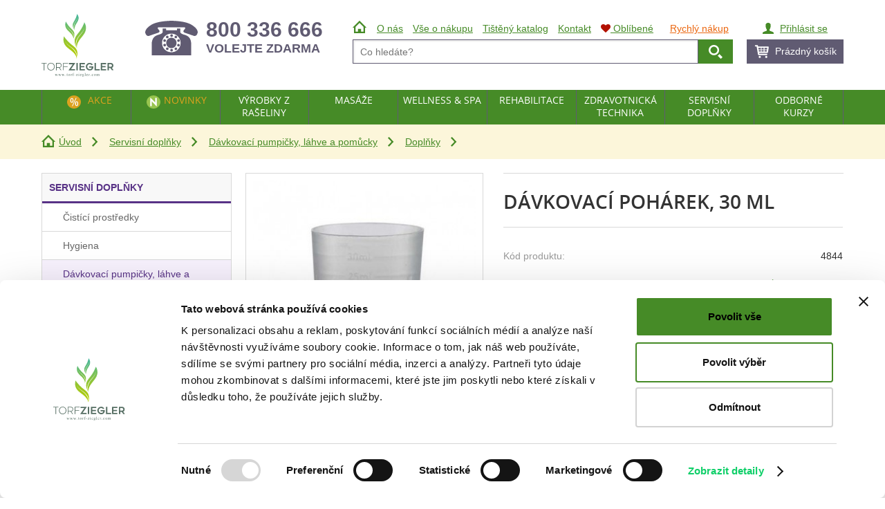

--- FILE ---
content_type: text/html; charset=utf-8
request_url: https://www.torf-ziegler.com/produkt/davkovaci-poharek-30-ml-140
body_size: 16378
content:
<!DOCTYPE html>
<html class="no-js" lang="cs">
<head>
  <meta charset="utf-8">
  <meta name="viewport" content="width=device-width, initial-scale=1">
  <meta name="robots" content="index, follow">
  <meta name="author" content="Moono - Piela Jaroslav; TORF ZIEGLER spol. s r.o. - Ing. Janoušek Pavel, Sipl Roman">
  <meta name="description" content="Dávkovací pohárek přesně odměří na požadovanou dávku základní oleje, esence pro sauny a parní lázně či koupelové oleje.">
  <meta name="keywords" content="Dávkovací pohárek, 30 ml">
  <meta name="google-site-verification" content="Hb8AtaEpwiW5kBDLASn0ho_TfCpkRLsHLNKMMW_0Z3o">
  <meta name="msapplication-TileColor" content="#00aba9">
  <meta name="msapplication-TileImage" content="/mstile-144x144.png">
  <meta name="theme-color" content="#ffffff">
  <meta http-equiv="X-UA-Compatible" content="IE=edge">
  <title>Dávkovací pohárek, 30 ml | TORF ZIEGLER</title>

  <link rel="stylesheet" href="/res/css/main.min.css?ver=2109141227">
  <link rel="stylesheet" href="/res/css/newsletter.min.css?ver=1912300916">
  <link rel="stylesheet" href="/res/vendor/featherlight/release/featherlight.min.css?ver=1811060851">
  <link rel="stylesheet" href="/res/vendor/lightbox2/dist/css/lightbox.min.css?ver=1811060900">
  <link rel="stylesheet" href="/res/vendor/lity/dist/lity.min.css?ver=1811060851">
  <link rel="stylesheet" href="/presentation/lib/font-awesome/css/font-awesome.min.css">
  <link rel="apple-touch-icon" sizes="57x57" href="/apple-touch-icon-57x57.png?ver=1510252111">
  <link rel="apple-touch-icon" sizes="60x60" href="/apple-touch-icon-60x60.png?ver=1510252111">
  <link rel="apple-touch-icon" sizes="72x72" href="/apple-touch-icon-72x72.png?ver=1510252111">
  <link rel="apple-touch-icon" sizes="76x76" href="/apple-touch-icon-76x76.png?ver=1510252111">
  <link rel="apple-touch-icon" sizes="114x114" href="/apple-touch-icon-114x114.png?ver=1510252111">
  <link rel="apple-touch-icon" sizes="120x120" href="/apple-touch-icon-120x120.png?ver=1510252111">
  <link rel="apple-touch-icon" sizes="144x144" href="/apple-touch-icon-144x144.png?ver=1510252111">
  <link rel="apple-touch-icon" sizes="152x152" href="/apple-touch-icon-152x152.png?ver=1510252111">
  <link rel="apple-touch-icon" sizes="180x180" href="/apple-touch-icon-180x180.png?ver=1510252111">
  <link rel="icon" type="image/png" href="/favicon-32x32.png?ver=1510252111" sizes="32x32">
  <link rel="icon" type="image/png" href="/favicon-194x194.png?ver=1510252111" sizes="194x194">
  <link rel="icon" type="image/png" href="/favicon-96x96.png?ver=1510252111" sizes="96x96">
  <link rel="icon" type="image/png" href="/android-chrome-192x192.png?ver=1510252111" sizes="192x192">
  <link rel="icon" type="image/png" href="/favicon-16x16.png?ver=1510252111" sizes="16x16">
  <link rel="manifest" href="/manifest.json?ver=1611241315">
  <link rel="mask-icon" href="/safari-pinned-tab.svg?ver=1510252111" color="#007d43">

    <style>
      a#CybotCookiebotDialogPoweredbyCybot,
      div#CybotCookiebotDialogPoweredByText {
        display: none;
      }

      #CookiebotWidget .CookiebotWidget-body .CookiebotWidget-main-logo {
        display: none;
      }

      #CybotCookiebotDialogPoweredbyImage {
        content: url("data:image/svg+xml;charset=UTF-8,%3Csvg%20xmlns%3D%22http%3A%2F%2Fwww.w3.org%2F2000%2Fsvg%22%20xmlns%3Axlink%3D%22http%3A%2F%2Fwww.w3.org%2F1999%2Fxlink%22%20width%3D%22300.6%22%20height%3D%22262%22%3E%3Cg%20fill%3D%22%23576f64%22%3E%3Cpath%20d%3D%22M21.7%20206.9H12v28.2H9.5v-28.2H0v-2.2h21.7v2.2zm17.8%2028.9c-2.2%200-4.3-.4-6.2-1.3-1.9-.8-3.5-2-4.9-3.4s-2.4-3.1-3.2-5-1.1-4-1.1-6.2.4-4.3%201.1-6.2c.8-1.9%201.8-3.6%203.2-5s3-2.6%204.9-3.4%203.9-1.3%206.2-1.3c2.2%200%204.3.4%206.2%201.3%201.9.8%203.5%202%204.9%203.4s2.5%203.1%203.2%205c.8%201.9%201.2%204%201.2%206.2s-.4%204.3-1.2%206.2-1.8%203.6-3.2%205-3%202.6-4.9%203.4c-1.8.9-3.9%201.3-6.2%201.3zm0-29.6c-1.8%200-3.4.4-5%201.1s-2.9%201.7-4.1%203a15.17%2015.17%200%200%200-2.8%204.3c-.7%201.6-1%203.4-1%205.2s.3%203.6%201%205.2%201.6%203.1%202.8%204.3c1.2%201.3%202.5%202.2%204.1%203%201.6.7%203.2%201.1%205%201.1s3.5-.4%205.1-1.1%203-1.7%204.1-3a15.17%2015.17%200%200%200%202.8-4.3c.7-1.6%201-3.4%201-5.2s-.4-3.6-1-5.2c-.7-1.6-1.6-3.1-2.8-4.3-1.2-1.3-2.5-2.2-4.1-3-1.6-.7-3.3-1.1-5.1-1.1zm23.7%2018.1v10.8h-2.5v-30.5H74c1.4%200%202.7.2%203.9.7s2.2%201.2%203%202c.9.9%201.5%201.9%202%203.1s.7%202.5.7%204c0%202.5-.7%204.7-2.1%206.5s-3.5%202.8-6.2%203.2l7.9%2010.9h-3.1l-7.7-10.8-9.2.1zm0-2.3h10.4c.9%200%201.8-.1%202.7-.4s1.7-.7%202.4-1.3%201.3-1.4%201.8-2.3c.4-.9.7-2.1.7-3.4%200-.7-.1-1.4-.3-2.3s-.6-1.7-1.1-2.5-1.3-1.4-2.3-2-2.2-.8-3.8-.8H63.2v15zm29.2-15.1v12.5h16.1v2.2H92.4V235h-2.5v-30.5h20.8v2.2l-18.3.2zm47.9-1.5L123.2%20230h16.5v5.2h-26.6v-.7l17.2-24.6h-15.9v-5.2h25.9v.7zm10.7%2029.7h-5.8v-30.5h5.8v30.5zm12.9-25.3v7.6h14.7v5.2h-14.7v7.4h16.6v5.2h-22.4v-30.5h22.4v5.2l-16.6-.1zm52.1%208.7c.1.8.1%201.4.1%202s0%201.2-.1%201.9c-.2%202-.6%203.7-1.4%205.4-.8%201.6-1.8%203-3.1%204.2s-2.8%202.1-4.6%202.7c-1.8.7-3.7%201-5.8%201-2.3%200-4.4-.4-6.4-1.3-2-.8-3.7-2-5.1-3.4-1.5-1.4-2.6-3.1-3.4-5s-1.3-3.9-1.3-6.1.4-4.2%201.3-6.1c.8-1.9%202-3.6%203.4-5s3.1-2.6%205-3.4%203.9-1.3%206.1-1.3c2.7%200%205.3.6%207.5%201.9%202.3%201.3%204.1%203%205.6%205.1l-4.9%203c-.4-.6-1-1.3-1.6-1.8a9.51%209.51%200%200%200-2-1.5c-.7-.4-1.4-.7-2.2-1-.8-.2-1.6-.4-2.4-.4-1.4%200-2.7.3-3.9.9s-2.3%201.3-3.2%202.3c-.9.9-1.6%202-2.2%203.3-.5%201.3-.8%202.6-.8%203.9%200%201.4.3%202.7.8%204s1.3%202.3%202.2%203.3%202.1%201.7%203.4%202.3a9.9%209.9%200%200%200%204.2.9c1.2%200%202.2-.2%203.2-.5%201-.4%201.9-.8%202.6-1.4s1.4-1.3%201.8-2.1.7-1.7.9-2.6h-11.2v-5.2H216zm26.9%2011.5v5.2H221v-30.5h5.8V230h16.1zm9.5-20.2v7.6h14.7v5.2h-14.7v7.4H269v5.2h-22.4v-30.5H269v5.2l-16.6-.1zm28.4%2015.6v9.7H275v-30.5h13.8c1.6%200%203%20.3%204.3.8s2.4%201.2%203.3%202.2c.9.9%201.6%202%202.2%203.3.5%201.3.8%202.7.8%204.2%200%201.1-.2%202.2-.5%203.3s-.7%202-1.3%202.9c-.5.9-1.2%201.6-2%202.2s-1.7%201.1-2.6%201.3l7.6%2010.2h-7l-7-9.7-5.8.1zm0-5h6.6c1.2%200%202.2-.2%203-.5s1.4-.7%201.9-1.2.8-1.1.9-1.7c.2-.6.2-1.3.2-1.9%200-.7-.1-1.4-.4-2.1-.2-.6-.6-1.2-1.1-1.7a3.99%203.99%200%200%200-1.9-1.1c-.8-.3-1.7-.4-2.8-.4h-6.6v10.6zM56.4%20250.7h3.2v.3c-.3%200-.5.1-.6.2s-.1.2-.1.4%200%20.4.1.6l1.6%204.4%201.6-3.6-.4-1.1c-.1-.3-.3-.5-.5-.7-.1-.1-.4-.1-.7-.1v-.3h3.6v.3c-.4%200-.7.1-.9.2-.1.1-.2.2-.2.4%200%20.1%200%20.2.1.4l1.7%204.4%201.6-4.2c.1-.3.2-.5.2-.7%200-.1-.1-.2-.2-.3s-.3-.1-.6-.1v-.3h2.4v.3c-.5.1-.8.4-1.1%201l-2.5%206.6h-.4l-1.9-4.9-2.2%204.9h-.3l-2.5-6.4c-.2-.4-.3-.7-.5-.8s-.4-.2-.7-.3v-.6zm14.1%200h3.2v.3c-.3%200-.5.1-.6.2s-.1.2-.1.4%200%20.4.1.6l1.6%204.4%201.6-3.6-.4-1.1c-.1-.3-.3-.5-.5-.7-.1-.1-.4-.1-.7-.1v-.3h3.6v.3c-.4%200-.7.1-.9.2-.1.1-.2.2-.2.4%200%20.1%200%20.2.1.4l1.7%204.4%201.6-4.2c.1-.3.2-.5.2-.7%200-.1-.1-.2-.2-.3s-.3-.1-.6-.1v-.3h2.4v.3c-.5.1-.8.4-1.1%201l-2.5%206.6h-.4l-1.9-4.9-2.2%204.9H74l-2.5-6.4c-.2-.4-.3-.7-.5-.8s-.4-.2-.7-.3v-.6zm14.1%200h3.2v.3c-.3%200-.5.1-.6.2s-.1.2-.1.4%200%20.4.1.6l1.6%204.4%201.6-3.6-.4-1.1c-.1-.3-.3-.5-.5-.7-.1-.1-.4-.1-.7-.1v-.3h3.6v.3c-.4%200-.7.1-.9.2-.1.1-.2.2-.2.4%200%20.1%200%20.2.1.4l1.7%204.4%201.6-4.2c.1-.3.2-.5.2-.7%200-.1-.1-.2-.2-.3s-.3-.1-.6-.1v-.3h2.4v.3c-.5.1-.8.4-1.1%201l-2.5%206.6h-.4l-1.9-4.9-2.2%204.9h-.3l-2.5-6.4c-.2-.4-.3-.7-.5-.8s-.4-.2-.7-.3l.2-.6zm16.2%206c.3%200%20.5.1.7.3s.3.4.3.7a1.08%201.08%200%200%201-.3.7c-.2.2-.4.3-.7.3a1.08%201.08%200%200%201-.7-.3c-.2-.2-.3-.4-.3-.7s.1-.5.3-.7.4-.3.7-.3zm6.6-8.6v2.5h1.8v.6h-1.8v5c0%20.5.1.8.2%201a.55.55%200%200%200%20.5.3c.2%200%20.4-.1.5-.2.2-.1.3-.3.4-.5h.3c-.2.5-.5%201-.8%201.2-.4.3-.7.4-1.1.4-.3%200-.5-.1-.7-.2s-.4-.4-.5-.6a3.73%203.73%200%200%201-.2-1.2v-5.1h-1.2v-.3c.3-.1.6-.3.9-.6s.6-.6.9-1c.1-.2.3-.6.5-1.2l.3-.1zm8.1%202.3c1.2%200%202.1.4%202.8%201.3.6.7.9%201.6.9%202.6%200%20.7-.2%201.4-.5%202.1s-.8%201.2-1.4%201.6-1.2.5-1.9.5c-1.1%200-2.1-.5-2.7-1.4-.6-.8-.9-1.6-.9-2.6%200-.7.2-1.4.5-2.1a2.94%202.94%200%200%201%201.4-1.5c.5-.3%201.1-.5%201.8-.5zm-.3.6c-.3%200-.6.1-.9.3s-.5.5-.7.9-.3%201-.3%201.7c0%201.1.2%202.1.7%202.9.4.8%201%201.2%201.8%201.2.5%200%201-.2%201.3-.7.4-.4.5-1.2.5-2.3%200-1.4-.3-2.4-.9-3.2-.4-.6-.9-.8-1.5-.8z%22%2F%3E%3Cuse%20xlink%3Ahref%3D%22%23F%22%2F%3E%3Cpath%20d%3D%22M132.5%20251.2v5c0%20.7.1%201.2.2%201.3.2.2.5.4.8.4h.7v.3h-4.6v-.2h.4c.2%200%20.4-.1.6-.2s.3-.3.4-.4c.1-.2.1-.5.1-1.1v-5h-1.5v-.6h1.5v-.5c0-.8.1-1.4.4-1.9.2-.5.6-1%201.1-1.3s1.1-.5%201.7-.5%201.1.2%201.6.6c.3.2.5.5.5.8%200%20.2-.1.3-.2.5-.2.2-.3.2-.5.2-.1%200-.3%200-.4-.1-.2-.1-.3-.3-.5-.6s-.4-.5-.6-.6-.4-.2-.6-.2-.5.1-.6.2c-.2.1-.3.4-.4.6-.1.3-.1%201-.1%202.2v.5h2v.6h-2zm4.6%202.6h4.3v1.3h-4.3v-1.3zM151%20256l-.1%202.3h-6.7v-.3l5.1-6.8h-2.5c-.5%200-.9%200-1.1.1a.78.78%200%200%200-.4.4c-.2.3-.2.6-.3%201h-.3v-2.1h6.4v.3l-5.1%206.8h2.8c.6%200%201%200%201.2-.2.2-.1.4-.3.5-.5s.2-.5.2-1.1l.3.1zm5.4-5.6v6.1c0%20.5%200%20.8.1.9a1.38%201.38%200%200%200%20.3.4c.1.1.4.1.7.1v.3h-3.7v-.2c.4%200%20.6%200%20.7-.1s.2-.2.3-.4.1-.5.1-1v-2.9c0-.8%200-1.4-.1-1.6%200-.2-.1-.3-.2-.4s-.2-.1-.4-.1-.4%200-.6.1l-.1-.3%202.3-.9h.6zm-.7-4c.2%200%20.4.1.6.2.2.2.2.4.2.6s-.1.4-.2.6c-.2.2-.4.2-.6.2s-.4-.1-.6-.2c-.2-.2-.2-.4-.2-.6s.1-.4.2-.6c.2-.1.4-.2.6-.2zm5.8%207.1c0%201.1.3%202%20.8%202.7.6.7%201.2%201%202%201%20.5%200%20.9-.1%201.3-.4s.7-.7.9-1.4l.3.2c-.1.8-.5%201.5-1%202.1-.6.6-1.3.9-2.1.9-.9%200-1.7-.4-2.3-1.1-.7-.7-1-1.7-1-2.9%200-1.3.3-2.3%201-3.1.7-.7%201.5-1.1%202.5-1.1.9%200%201.6.3%202.1.9s.8%201.3.8%202.3l-5.3-.1zm0-.5h3.5c0-.5-.1-.8-.2-1-.2-.3-.4-.5-.6-.7s-.6-.3-.9-.3c-.5%200-.9.2-1.2.5-.3.4-.5.9-.6%201.5zm10.2%202.5c-.5-.2-.8-.5-1.1-.9-.2-.4-.4-.9-.4-1.4%200-.7.3-1.4.9-2%20.6-.5%201.3-.8%202.2-.8.7%200%201.4.2%201.9.5h2s.1%200%20.1.1v.6l-.1.1h-1.4c.3.4.5.9.5%201.5%200%20.7-.3%201.3-.8%201.8s-1.3.8-2.2.8c-.4%200-.8-.1-1.2-.2-.2.2-.4.4-.5.6s-.1.3-.1.4%200%20.2.1.3.3.2.5.2h1.2l2.2.1c.5.1.9.3%201.2.6s.5.7.5%201.1c0%20.6-.3%201.2-.9%201.8-.9.8-2%201.2-3.4%201.2-1.1%200-2-.2-2.7-.7-.4-.3-.6-.6-.6-.9%200-.1%200-.3.1-.4.1-.2.3-.5.6-.9%200%200%20.3-.4.9-.9-.3-.2-.5-.3-.6-.5-.1-.1-.2-.3-.2-.5s.1-.4.2-.7c.1%200%20.5-.4%201.1-.9zm-.1%202.8c-.3.3-.5.5-.6.8-.1.2-.2.5-.2.7%200%20.3.2.5.5.7.5.4%201.4.5%202.4.5s1.8-.2%202.2-.5c.5-.4.7-.7.7-1.1%200-.3-.1-.5-.4-.6s-.9-.2-1.7-.2c-1.3-.2-2.2-.2-2.9-.3zm1.5-7.5c-.4%200-.7.2-1%20.5s-.4.8-.4%201.5c0%20.9.2%201.6.6%202%20.3.4.7.5%201.1.5s.8-.2%201.1-.5.4-.8.4-1.5c0-.9-.2-1.6-.6-2.1-.4-.2-.7-.4-1.2-.4zm9.4-4.4v10.1c0%20.5%200%20.8.1.9a1.38%201.38%200%200%200%20.3.4c.2.1.4.1.8.1v.3H180v-.2c.4%200%20.6%200%20.7-.1s.2-.2.3-.4.1-.5.1-1v-6.9c0-.9%200-1.4-.1-1.6%200-.2-.1-.3-.2-.4s-.2-.1-.3-.1c-.2%200-.3%200-.5.1l-.1-.3%202.3-.9h.3zm5.2%207.1c0%201.1.3%202%20.8%202.7.6.7%201.2%201%202%201%20.5%200%20.9-.1%201.3-.4s.7-.7.9-1.4l.3.2c-.1.8-.5%201.5-1%202.1-.6.6-1.3.9-2.1.9-.9%200-1.7-.4-2.3-1.1-.7-.7-1-1.7-1-2.9%200-1.3.3-2.3%201-3.1.7-.7%201.5-1.1%202.5-1.1.9%200%201.6.3%202.1.9s.8%201.3.8%202.3l-5.3-.1zm0-.5h3.5c0-.5-.1-.8-.2-1-.2-.3-.4-.5-.6-.7-.3-.2-.6-.3-.9-.3-.5%200-.9.2-1.2.5-.3.4-.5.9-.6%201.5z%22%2F%3E%3Cuse%20xlink%3Ahref%3D%22%23F%22%20x%3D%2273.7%22%2F%3E%3Cpath%20d%3D%22M204.8%20256.7c.3%200%20.5.1.7.3s.3.4.3.7a1.08%201.08%200%200%201-.3.7c-.2.2-.4.3-.7.3a1.08%201.08%200%200%201-.7-.3c-.2-.2-.3-.4-.3-.7s.1-.5.3-.7a1.08%201.08%200%200%201%20.7-.3zm11-1.3c-.2%201-.6%201.8-1.2%202.3s-1.3.8-2%20.8c-.9%200-1.6-.4-2.3-1.1s-1-1.7-1-3c0-1.2.4-2.2%201.1-2.9s1.6-1.1%202.6-1.1c.7%200%201.4.2%201.9.6s.7.8.7%201.2c0%20.2-.1.4-.2.5s-.3.2-.6.2-.6-.1-.7-.3c-.1-.1-.2-.3-.2-.7%200-.3-.2-.6-.3-.7-.2-.2-.5-.2-.8-.2-.6%200-1%20.2-1.3.6-.4.5-.7%201.3-.7%202.2s.2%201.7.7%202.4c.4.7%201.1%201.1%201.8%201.1.5%200%201-.2%201.5-.6.3-.3.6-.7.9-1.4l.1.1zm6.6-5c1.2%200%202.1.4%202.8%201.3.6.7.9%201.6.9%202.6%200%20.7-.2%201.4-.5%202.1s-.8%201.2-1.4%201.6-1.2.5-1.9.5c-1.1%200-2.1-.5-2.7-1.4-.6-.8-.9-1.6-.9-2.6%200-.7.2-1.4.5-2.1a2.94%202.94%200%200%201%201.4-1.5c.5-.3%201.1-.5%201.8-.5zm-.3.6c-.3%200-.6.1-.9.3s-.5.5-.7.9-.3%201-.3%201.7c0%201.1.2%202.1.7%202.9.4.8%201%201.2%201.8%201.2.5%200%201-.2%201.3-.7s.5-1.2.5-2.3c0-1.4-.3-2.4-.9-3.2-.4-.6-.9-.8-1.5-.8zm9.1%201.1l1-1c.2-.2.5-.4.8-.5s.6-.2.9-.2c.5%200%20.9.1%201.2.4.4.3.6.7.7%201.2.6-.7%201.1-1.1%201.4-1.3.4-.2.8-.3%201.2-.3s.8.1%201.1.3.6.5.7%201c.1.3.2.8.2%201.5v3.3c0%20.5%200%20.8.1%201l.3.3c.2.1.4.1.7.1v.3h-3.8v-.2h.2c.3%200%20.6-.1.8-.2.1-.1.2-.2.3-.4v-4.1c0-.6-.1-1.1-.2-1.3-.2-.4-.6-.5-1.1-.5-.3%200-.6.1-.9.2-.3.2-.7.4-1.1.8v4.1c0%20.5%200%20.9.1%201l.3.3c.2.1.4.1.8.1v.3H233v-.3c.4%200%20.7%200%20.9-.2.2-.1.3-.2.3-.5v-4.1c0-.6-.1-1.1-.3-1.3-.2-.4-.6-.5-1-.5-.3%200-.6.1-.9.2-.5.2-.8.5-1.1.8v4.1c0%20.5%200%20.8.1%201s.2.3.3.3.4.1.8.1v.3h-3.8v-.2c.4%200%20.6%200%20.7-.1s.2-.2.3-.4.1-.5.1-.9v-2.9c0-.8%200-1.4-.1-1.6%200-.2-.1-.3-.2-.4s-.2-.1-.3-.1c-.2%200-.4%200-.6.1l-.1-.3%202.3-.9h.4l.4%201.6z%22%2F%3E%3C%2Fg%3E%3ClinearGradient%20id%3D%22A%22%20gradientUnits%3D%22userSpaceOnUse%22%20x1%3D%22122.849%22%20y1%3D%22188.345%22%20x2%3D%22115.418%22%20y2%3D%221.323%22%3E%3Cstop%20offset%3D%220%22%20stop-color%3D%22%23b4cc04%22%2F%3E%3Cstop%20offset%3D%22.122%22%20stop-color%3D%22%23afcb0b%22%2F%3E%3Cstop%20offset%3D%22.297%22%20stop-color%3D%22%23a1c81e%22%2F%3E%3Cstop%20offset%3D%22.505%22%20stop-color%3D%22%238bc43d%22%2F%3E%3Cstop%20offset%3D%22.738%22%20stop-color%3D%22%236bbe69%22%2F%3E%3Cstop%20offset%3D%22.989%22%20stop-color%3D%22%2343b6a0%22%2F%3E%3Cstop%20offset%3D%221%22%20stop-color%3D%22%2341b6a3%22%2F%3E%3C%2FlinearGradient%3E%3Cpath%20d%3D%22M128.2%2089c2.8%204.6%205.2%209.9%204.7%2015.3%201.4-5.3%201.3-10.9-.3-16.1-1.6-5.3-4.4-10.2-7.9-14.4s-8.1-7.7-11.9-11.8c-1.9-2.1-3.8-4.2-5.4-6.5-1.5-2.3-3.2-4.8-3.5-7.7h.1c.4%202.8%202.1%205.2%203.7%207.4%201.7%202.2%203.6%204.3%205.5%206.3%203.9%204.1%208.5%207.3%2012.3%2011.6%203.8%204.2%207%209.2%208.4%2014.8%201.4%205.4%201.2%2011.3-.8%2016.4.7-1.4%202.5-6.9%202.8-8.2%202-7.9%202.1-16.5-2.4-23.5-3.7-5.8-9-10.1-13.7-14.9-5.2-5.4-10-11.3-13.8-17.8-.7-1.1-4.6-6.9-4.1-7.9-3.5%207.2-4.2%2016.5-1.1%2024%205.4%2013.7%2020%2020.7%2027.4%2033z%22%20fill%3D%22url(%23A)%22%2F%3E%3ClinearGradient%20id%3D%22B%22%20gradientUnits%3D%22userSpaceOnUse%22%20x1%3D%22148.558%22%20y1%3D%22187.323%22%20x2%3D%22141.128%22%20y2%3D%22.302%22%3E%3Cstop%20offset%3D%220%22%20stop-color%3D%22%23b4cc04%22%2F%3E%3Cstop%20offset%3D%22.122%22%20stop-color%3D%22%23afcb0b%22%2F%3E%3Cstop%20offset%3D%22.297%22%20stop-color%3D%22%23a1c81e%22%2F%3E%3Cstop%20offset%3D%22.505%22%20stop-color%3D%22%238bc43d%22%2F%3E%3Cstop%20offset%3D%22.738%22%20stop-color%3D%22%236bbe69%22%2F%3E%3Cstop%20offset%3D%22.989%22%20stop-color%3D%22%2343b6a0%22%2F%3E%3Cstop%20offset%3D%221%22%20stop-color%3D%22%2341b6a3%22%2F%3E%3C%2FlinearGradient%3E%3Cpath%20d%3D%22M138.3%2067.5c-2.8-3.8-4.2-8.5-4.3-13.3-.1-5%201.5-10%203.7-14.4%202.2-4.5%205.3-8.3%207.6-12.6%201.2-2.1%202.3-4.3%203.2-6.6.8-2.3%201.7-4.7%201.4-7.1h.1c.4%202.5-.4%204.9-1.1%207.3-.8%202.3-1.9%204.6-3%206.8-2.2%204.4-5.3%208.3-7.3%2012.7s-3.2%209.1-3.3%2013.9c-.1%204.7%201.1%209.4%203.4%2013.5-1.6-4.5-.8-9.4.4-13.9%203.3-12.1%2014-21.3%2015.4-33.9.8-7-1.9-14.7-6.5-19.9.7.7-1.3%206.5-1.6%207.6-1.7%206.3-4.3%2012.4-7.5%2018.1-2.8%205.1-6.3%209.9-8.1%2015.7-2.1%206.9-.1%2014.1%203.4%2020.3.6.8%203%204.4%204.1%205.8z%22%20fill%3D%22url(%23B)%22%2F%3E%3ClinearGradient%20id%3D%22C%22%20gradientUnits%3D%22userSpaceOnUse%22%20x1%3D%22122.857%22%20y1%3D%22188.344%22%20x2%3D%22115.426%22%20y2%3D%221.323%22%3E%3Cstop%20offset%3D%220%22%20stop-color%3D%22%23b4cc04%22%2F%3E%3Cstop%20offset%3D%22.122%22%20stop-color%3D%22%23afcb0b%22%2F%3E%3Cstop%20offset%3D%22.297%22%20stop-color%3D%22%23a1c81e%22%2F%3E%3Cstop%20offset%3D%22.505%22%20stop-color%3D%22%238bc43d%22%2F%3E%3Cstop%20offset%3D%22.738%22%20stop-color%3D%22%236bbe69%22%2F%3E%3Cstop%20offset%3D%22.989%22%20stop-color%3D%22%2343b6a0%22%2F%3E%3Cstop%20offset%3D%221%22%20stop-color%3D%22%2341b6a3%22%2F%3E%3C%2FlinearGradient%3E%3Cpath%20d%3D%22M122%20125.5c-7.9-6.5-15.2-14-21.4-22.2-1.1-1.4-7.2-8.7-6.7-10.2-3.7%2010.3-3.3%2023.1%201.9%2032.8%209.4%2017.6%2030.3%2025%2042.1%2040.7%204.4%205.8%208.4%2012.6%208.6%2020.1%201-7.4%200-14.9-2.9-21.7-2.9-6.9-7.4-13.1-12.8-18.4-1.4-1.3-2.8-2.5-4.3-3.8l-4.5-3.5c-3.1-2.3-6.2-4.7-9.1-7.2s-5.7-5.2-8.2-8.1c-1.3-1.5-2.5-3-3.5-4.6s-2-3.3-2.3-5.3h.2c.4%201.8%201.4%203.5%202.5%205.1s2.3%203%203.6%204.4c2.6%202.8%205.5%205.3%208.5%207.7%202.9%202.4%206.1%204.7%209.2%206.9l4.7%203.4%204.5%203.7c5.7%205.2%2010.9%2011.5%2013.7%2018.9%202.3%206.4%203.1%2013.5%201.7%2020.1.8-3.1%201.8-7.8%201.9-9.1%201.6-11%20.4-22.7-6.6-31.6-5.9-7.2-13.7-12.2-20.8-18.1z%22%20fill%3D%22url(%23C)%22%2F%3E%3ClinearGradient%20id%3D%22D%22%20gradientUnits%3D%22userSpaceOnUse%22%20x1%3D%22165.729%22%20y1%3D%22186.641%22%20x2%3D%22158.298%22%20y2%3D%22-.38%22%3E%3Cstop%20offset%3D%220%22%20stop-color%3D%22%23b4cc04%22%2F%3E%3Cstop%20offset%3D%22.122%22%20stop-color%3D%22%23afcb0b%22%2F%3E%3Cstop%20offset%3D%22.297%22%20stop-color%3D%22%23a1c81e%22%2F%3E%3Cstop%20offset%3D%22.505%22%20stop-color%3D%22%238bc43d%22%2F%3E%3Cstop%20offset%3D%22.738%22%20stop-color%3D%22%236bbe69%22%2F%3E%3Cstop%20offset%3D%22.989%22%20stop-color%3D%22%2343b6a0%22%2F%3E%3Cstop%20offset%3D%221%22%20stop-color%3D%22%2341b6a3%22%2F%3E%3C%2FlinearGradient%3E%3Cpath%20d%3D%22M178.2%2034.8c.9%201.4-3.5%2010.3-4.3%2012-4.2%209.9-9.9%2019.3-16.3%2027.9-5.8%207.7-12.5%2014.8-16.7%2023.8-5%2010.8-3.3%2023%201.1%2033.8.6%201.6%203.8%208.2%205.2%2010.6-3.8-6.8-5.1-15-4.2-22.8%201-8.3%204.7-15.9%209.2-22.7%201.2-1.7%202.4-3.3%203.6-4.9l3.9-4.6c2.7-3%205.3-6.1%207.7-9.3s4.7-6.5%206.7-10c.9-1.8%201.9-3.6%202.6-5.4.7-1.9%201.3-3.8%201.3-5.8h.2c.2%202.1-.4%204.1-1.1%206-.6%201.9-1.5%203.8-2.4%205.6-1.8%203.6-4.1%207-6.4%2010.4s-4.9%206.5-7.5%209.6l-3.8%204.7c-1.2%201.6-2.3%203.2-3.4%204.9-4.3%206.7-7.3%2014.2-8.5%2022-1.2%207.6-.3%2015.5%202.5%2022.8-1.6-7.7.8-15.6%203.8-22.6%208.1-18.9%2027.5-31.7%2032.7-51.9%203.2-11.4.4-24.6-5.9-34.1z%22%20fill%3D%22url(%23D)%22%2F%3E%3Cdefs%20%3E%3Cpath%20id%3D%22F%22%20d%3D%22M124.3%20250.4v1.7c.6-1.1%201.3-1.7%202-1.7.3%200%20.5.1.7.3s.3.4.3.7c0%20.2-.1.4-.2.5-.2.2-.3.2-.5.2s-.4-.1-.7-.3c-.2-.2-.4-.3-.5-.3s-.2%200-.3.2c-.2.2-.5.6-.8%201.1v3.7c0%20.4%200%20.7.2%201a.78.78%200%200%200%20.4.4c.2.1.4.2.8.2v.3h-3.9v-.4c.4%200%20.7-.1.9-.2s.2-.2.3-.4V252c0-.2-.1-.3-.2-.4s-.2-.1-.4-.1-.4%200-.6.1l-.1-.3%202.3-.9h.3z%22%2F%3E%3C%2Fdefs%3E%3C%2Fsvg%3E") !important;
      }
    </style>
    <script id="Cookiebot" src="https://consent.cookiebot.com/uc.js" data-cbid="72d390ac-fe26-473b-8933-7e766324dbef" data-blockingmode="auto" type="text/javascript"></script>

  <script src="/res/vendor/jquery/dist/jquery.min.js?ver=1811060851"></script>
  <script src="/res/vendor/matchmedia-polyfill/matchMedia.js?ver=1811060851"></script>
  <script src="/res/js/matchmedia-load.min.js?ver=1904091828"></script>
    <script>
      var dataLayer = dataLayer || []; // Google Tag Manager
    </script>
    
  <script>
    dataLayer.push({
      'ecommerce': {
        'detail': {
          'actionField': {},  // 'detail' actions have an optional list property
          'products': [{
            'name': "Dávkovací pohárek, 30 ml",  // Name or ID is required.
            'id': 140,
            'price': 35.090000000000003,  // or finalWithoutVat()
            'brand': "Schupp GmbH & Co. KG",
            'category': "Doplňky"
          }]
        }
      }
    });
  </script>
    <script src="/res/js/tracking.min.js?ver=2104302306"></script>
</head>

<body>
    <!-- Google Tag Manager (noscript) -->
    <noscript><iframe src="https://www.googletagmanager.com/ns.html?id=GTM-TF6242H" height="0" width="0" style="display:none;visibility:hidden"></iframe></noscript>
    <!-- End Google Tag Manager (noscript) -->

  <!--[if lt IE 9]>
  <div id="ie-warning">
    <strong>Váš prohlížeč je zastaralý</strong>
    <p>Pokud čtete toto upozornění, pravděpodobně používáte zastaralý prohlížeč, který již nedokáže sloužit potřebám moderního Internetu. Doporučujeme nainstalování novějšího prohlížeče.</p>
  </div>
  <![endif]-->

  <div id="screen"><!-- div SCREEN : begin -->


<div id="breadcumb">
  <div class="container">
    <ul>
      <li><a class="icon home brown" href="/">Úvod</a></li>
      <li><a href="/katalog/servisni-doplnky-313">Servisní doplňky</a></li>
      <li><a href="/katalog/davkovaci-pumpicky-lahve-a-pomucky-33">Dávkovací pumpičky, láhve a pomůcky</a></li>
      <li><a href="/katalog/doplnky-46">Doplňky</a></li>
      <li class="active">Dávkovací pohárek, 30 ml</li>
    </ul>
  </div>
</div><div id="content"><!-- div CONTENT : begin -->
  <div class="container">
    <div id="left">
<div class="category-menu">
    <ul>
      <li>
        <a href="/katalog/servisni-doplnky-313" class="active purple border-purple" title="Servisní doplňky"><strong>Servisní doplňky</strong></a>
        <ul>
          <li class="bg-purple"><a href="/katalog/cistici-prostredky-10" title="Čistící prostředky">Čistící prostředky</a></li>
          <li class="bg-purple"><a href="/katalog/hygiena-34" title="Hygiena">Hygiena</a></li>
          <li class="bg-purple"><a href="/katalog/davkovaci-pumpicky-lahve-a-pomucky-33" class="active purple" title="Dávkovací pumpičky, láhve a pomůcky">Dávkovací pumpičky, láhve a pomůcky</a></li>
          <li class="bg-purple"><a href="/katalog/doplnky-pro-fangoterapii-101" title="Doplňky pro fangoterapii">Doplňky pro fangoterapii</a></li>
          <li class="bg-purple"><a href="/katalog/rezervacni-system-343" title="Rezervační systém">Rezervační systém</a></li>
        </ul>
      </li>
      <li>
        <a href="/katalog/vyrobky-z-raseliny-2" title="Výrobky z rašeliny"><strong>Výrobky z rašeliny</strong></a>
      </li>
      <li>
        <a href="/katalog/masaze-17" title="Masáže"><strong>Masáže</strong></a>
      </li>
      <li>
        <a href="/katalog/wellness-spa-24" title="Wellness &amp; Spa"><strong>Wellness &amp; Spa</strong></a>
      </li>
      <li>
        <a href="/katalog/rehabilitace-184" title="Rehabilitace"><strong>Rehabilitace</strong></a>
      </li>
      <li>
        <a href="/katalog/zdravotnicka-technika-63" title="Zdravotnická technika"><strong>Zdravotnická technika</strong></a>
      </li>
      <li>
        <a href="/katalog/odborne-kurzy-339" title="Odborné kurzy"><strong>Odborné kurzy</strong></a>
      </li>
    </ul>
</div>    </div>

    <div id="main">
      <script type="application/ld+json">
      {
        "@context": "https://schema.org/",
        "@type": "Product",
        "sku": "4844",
        "name": "Dávkovací pohárek, 30 ml",
        "description": "Dávkovací pohárek přesně odměří na požadovanou dávku základní oleje, esence pro sauny a parní lázně či koupelové oleje.",
        "image": "https://www.torf-ziegler.com/res/photo/product/4844_1_small_330.jpg",
        "brand": {
          "@type": "Thing",
          "name": "Schupp GmbH & Co. KG"
        },
        "offers": {
          "@type": "Offer",
          "priceCurrency": "CZK",
          "price": "35.09",
          "availability": "https://schema.org/InStock",
          "url": "https://www.torf-ziegler.com/produkt/davkovaci-poharek-30-ml-140"
        }
      }
      </script>
      <div id="product-image">
        <div class="main">

            <a href="/res/photo/product/4844_1.jpg" data-lightbox="set" data-title="Dávkovací pohárek, 30 ml"><img src="/res/photo/product/4844_1_small_330.jpg" alt="Dávkovací pohárek, 30 ml"></a>
            
        </div>



        
        
        
      </div>

      <div id="product-main">
        <h1>Dávkovací pohárek, 30 ml</h1>

        <table>
          <tr><td>Kód produktu:</td><th class="right">4844</th></tr>
          <tr><td>Dostupnost:</td><th class="right"><span class="highlight in-stock">Skladem&nbsp;57&nbsp;ks</span></th></tr>
          <tr><td>Výrobce:</td><th class="right"><a href="/vyrobce/schupp-2">Schupp GmbH &amp; Co. KG</a></tr>
        </table>

          <div id="product-delivery">
                          <span class="green">Pokud objednáte dnes do 13:00, zboží bude zítra u vás.</span>
              
          </div>

          <div id="product-favourite">
            <div class="watch">
  <form action="/produkt/davkovaci-poharek-30-ml-140" method="post" id="watchForm" class="ajax frm-add-watch-cart">
    <input type="hidden" id="watchData" value="">
    <input type="hidden" id="watch_stock_mode" name="watch_stock_mode" value="no">
    <input type="hidden" id="watch_discount_mode" name="watch_discount_mode" value="no">
    <input type="hidden" id="watch_email_mode" name="watch_email_mode" value="">
    <input type="hidden" name="watchMode" id="watchMode" value="no">
    <i id="watchIcon" onclick="addWatchCart()" class="fa fa-bell" style="cursor:pointer;color:grey;"></i>
    <div onclick="addWatchCart()" style="cursor:pointer;">Sledovat</div>
    <input type="submit" name="save" style="display:none;" id="watchCartBtn" value="Přidat do košíku">
    <script>
      function addWatchCart() {
        $('#watchCartBtn').click();
      }
    </script>
  <input type="hidden" name="product_id" value="140"><input type="hidden" name="_do" value="addWatchCart-form-submit"><!--[if IE]><input type=IEbug disabled style="display:none"><![endif]-->
</form>
            </div>
            <div class="share">
  <form action="/produkt/davkovaci-poharek-30-ml-140" method="post" id="shareForm" class="ajax frm-share-cart">
    <i id="shareIcon" onclick="shareCart()" class="fa fa-share-alt" style="cursor:pointer;color:grey;"></i>
    <div onclick="shareCart()" style="cursor:pointer;">Sdílet</div>
    <input type="hidden" id="share_email_mode" name="share_email_mode" value="">
    <input type="hidden" name="shareMode" id="shareMode" value="no">
    <input type="submit" name="save" style="display:none;" id="shareCartBtn" value="Přidat do košíku">
    <script>
      function shareCart() {
        $('#shareCartBtn').click();
      }
    </script>
  <input type="hidden" name="product_id" value="140"><input type="hidden" name="_do" value="shareCart-form-submit"><!--[if IE]><input type=IEbug disabled style="display:none"><![endif]-->
</form>
            </div>

            <div class="favourite">
<form action="/produkt/davkovaci-poharek-30-ml-140" method="post" id="frm-addFavouriteCart-form" class="ajax frm-add-favourite-cart">
  <input type="hidden" id="favouriteData" value="no">
  <i id="favouriteIcon" onclick="addFavouriteCart()" class="fa fa-heart" style="color:grey;cursor:pointer;"></i>
  <div onclick="addFavouriteCart()" style="cursor:pointer;">Oblíbené</div>
  <input type="submit" name="save" style="display:none;" id="favouriteCartBtn" value="Přidat do košíku">
  <script>
    function addFavouriteCart() {
      if ($('#favouriteData').val() == 'yes') {
        $('#favouriteIcon').css('color', 'grey');
        $('#favouriteData').val('no');
      }
      else {
        $('#favouriteIcon').css('color', 'red');
        $('#favouriteData').val('yes');
      }
      $('#favouriteCartBtn').click();
    }
  </script>
<input type="hidden" name="product_id" value="140"><input type="hidden" name="_do" value="addFavouriteCart-form-submit"><!--[if IE]><input type=IEbug disabled style="display:none"><![endif]-->
</form>
            </div>
          </div>

          <div id="product-price">
                <div class="price showing-vat">
                  35<span class="decimals">,09 Kč</span><br>
                  <span class="vat">(29<span class="decimals">,00 Kč</span> bez DPH)</span>
                </div>
          </div>

          <form action="/produkt/davkovaci-poharek-30-ml-140" method="post" id="frm-addIntoCart-form" class="ajax frm-add-to-cart">
  <div class="change-amount">
    <input type="text" name="amount" maxlength="4" min="1" id="frm-addIntoCart-form-amount" required data-nette-rules='[{"op":":filled","msg":"Zadejte množství."},{"op":":integer","msg":"Množství musí být celé nezáporné číslo."},{"op":":min","msg":"Množství musí být větší než nula.","arg":1}]' value="1" class="amount">
    <div class="controls">
      <a class="increase-amount" href="#">+</a>
      <a class="decrease-amount" href="#">-</a>
    </div>
  </div>
  <input type="submit" name="save" value="Přidat do košíku" class="btn add-to-cart">
<input type="hidden" name="product_id" value="140"><input type="hidden" name="_do" value="addIntoCart-form-submit"><!--[if IE]><input type=IEbug disabled style="display:none"><![endif]-->
</form>

        <div class="cleaner"></div>

        <div id="product-desc">
          <p><strong>Dávkovací pohárek přesně odměří na požadovanou dávku základní oleje, esence pro sauny a parní lázně či koupelové oleje.</strong></p>

          <div class="only-mobile">
            <a href="#" class="show-more" rel="#description">Více informací o produktu</a>
          </div>

          <div id="description" class="only-desktop justify">
            Díky vyznačeným ryskám o objemu 2,5, 5, 10, 15, 20, 25 a 30 ml bude Vaše dávkování olejů či <a href="https:/katalog/pripravky-pro-sauny-a-parni-lazne-37" target="_blank">esencí</a> přesné a snadné.<br />
<br />
Pohárek je z průhledného plastu o průměru 3,5 cm a 5 cm vysoký.

          </div>
        </div>
      </div>

      <div class="cleaner"></div>

      <div class="tabs mt-30">
        <ul>
          <li class="active"><a href="#" rel="complements">Doplňky k produktu</a><a href="#" class="more">Více možností</a></li>
            <li><a href="#" rel="infos">Informace GPSR</a><a href="#" class="more">Více možností</a></li>
          <li><a href="#" rel="questions">Máte dotaz k produktu?</a><a href="#" class="more">Více možností</a></li>
        </ul>
        <div class="cleaner"></div>
      </div>


        <div id="complements" class="tab-content product-list">
  <script type="application/ld+json">
  [
    { "@context": "https://schema.org",
      "@type": "Product",
      "sku": "9307",
      "name": "Základní olej Mandlový, 5 l ",
      "description": "Základní oleje nejvyšší kvality vhodné pro veškeré využití ve wellness. Ideální k…",
      "image": "https://www.torf-ziegler.com/res/photo/product/9307_1_small_330.jpg",
      "brand": {
        "@type": "Thing",
        "name": "Schupp GmbH & Co. KG"
      },
      "offers": {
        "@type": "Offer",
        "priceCurrency": "CZK",
        "price": "3025.00",
        "availability": "https://schema.org/InStock",
        "url": "https://www.torf-ziegler.com/produkt/zakladni-olej-mandlovy-5-l-644"
      }
    },
    { "@context": "https://schema.org",
      "@type": "Product",
      "sku": "4264",
      "name": "Esence pro sauny a parní lázně, Ledová máta, 1000 ml",
      "description": "Vonná esence do saun a parních lázní té nejvyšší kvality.",
      "image": "https://www.torf-ziegler.com/res/photo/product/4264_1_small_330.jpg",
      "brand": {
        "@type": "Thing",
        "name": "Schupp GmbH & Co. KG"
      },
      "offers": {
        "@type": "Offer",
        "priceCurrency": "CZK",
        "price": "653.40",
        "availability": "https://schema.org/InStock",
        "url": "https://www.torf-ziegler.com/produkt/esence-pro-sauny-a-parni-lazne-ledova-mata-1000-ml-1466"
      }
    },
    { "@context": "https://schema.org",
      "@type": "Product",
      "sku": "1513",
      "name": "Základní olej Bio jojobový, 500 ml",
      "description": "Základní olej nejvyšší kvality vhodný pro veškeré využití ve wellness. Ideální k přípravě…",
      "image": "https://www.torf-ziegler.com/res/photo/product/1513_1_small_330.jpg",
      "brand": {
        "@type": "Thing",
        "name": "Schupp GmbH & Co. KG"
      },
      "offers": {
        "@type": "Offer",
        "priceCurrency": "CZK",
        "price": "968.00",
        "availability": "https://schema.org/InStock",
        "url": "https://www.torf-ziegler.com/produkt/zakladni-olej-bio-jojobovy-500-ml-642"
      }
    },
    { "@context": "https://schema.org",
      "@type": "Product",
      "sku": "1523",
      "name": "Základní olej Mandlový, 500 ml ",
      "description": "Základní oleje nejvyšší kvality vhodné pro veškeré využití ve wellness. Ideální k…",
      "image": "https://www.torf-ziegler.com/res/photo/product/1523_1_small_330.jpg",
      "brand": {
        "@type": "Thing",
        "name": "Schupp GmbH & Co. KG"
      },
      "offers": {
        "@type": "Offer",
        "priceCurrency": "CZK",
        "price": "556.60",
        "availability": "https://schema.org/InStock",
        "url": "https://www.torf-ziegler.com/produkt/zakladni-olej-mandlovy-500-ml-645"
      }
    },
    { "@context": "https://schema.org",
      "@type": "Product",
      "sku": "4574",
      "name": "Esence pro sauny a parní lázně, Eukalyptus, 1000 ml",
      "description": "Vonná esence pro sauny a parní lázně. Svěží vůně eukalyptu přináší rychlé uvolnění.",
      "image": "https://www.torf-ziegler.com/res/photo/product/4574_1_small_330.jpg",
      "brand": {
        "@type": "Thing",
        "name": "Schupp GmbH & Co. KG"
      },
      "offers": {
        "@type": "Offer",
        "priceCurrency": "CZK",
        "price": "653.40",
        "availability": "https://schema.org/InStock",
        "url": "https://www.torf-ziegler.com/produkt/esence-pro-sauny-a-parni-lazne-eukalyptus-1000-ml-166"
      }
    },
    { "@context": "https://schema.org",
      "@type": "Product",
      "sku": "1533",
      "name": "Základní olej Sezamový, 500 ml ",
      "description": "Vynikající přírodní regenerační olej vhodný i pro citlivou dětskou pokožku. Vhodný též…",
      "image": "https://www.torf-ziegler.com/res/photo/product/1533_1_small_330.jpg",
      "brand": {
        "@type": "Thing",
        "name": "Schupp GmbH & Co. KG"
      },
      "offers": {
        "@type": "Offer",
        "priceCurrency": "CZK",
        "price": "471.90",
        "availability": "https://schema.org/InStock",
        "url": "https://www.torf-ziegler.com/produkt/zakladni-olej-sezamovy-500-ml-649"
      }
    },
    { "@context": "https://schema.org",
      "@type": "Product",
      "sku": "9311",
      "name": "Základní olej Sezamový, 5 l",
      "description": "Vynikající přírodní regenerační olej vhodný i pro citlivou dětskou pokožku. Vhodný též…",
      "image": "https://www.torf-ziegler.com/res/photo/product/9311_1_small_330.jpg",
      "brand": {
        "@type": "Thing",
        "name": "Schupp GmbH & Co. KG"
      },
      "offers": {
        "@type": "Offer",
        "priceCurrency": "CZK",
        "price": "2649.90",
        "availability": "https://schema.org/InStock",
        "url": "https://www.torf-ziegler.com/produkt/zakladni-olej-sezamovy-5-l-648"
      }
    },
    { "@context": "https://schema.org",
      "@type": "Product",
      "sku": "4494",
      "name": "Esence pro sauny a parní lázně, Citrón - Pomeranč, 1000 ml",
      "description": "Vonná esence pro sauny a parní lázně. Skvělá vůně hořkých a sladkých citrusů.",
      "image": "https://www.torf-ziegler.com/res/photo/product/4494_1_small_330.jpg",
      "brand": {
        "@type": "Thing",
        "name": "Schupp GmbH & Co. KG"
      },
      "offers": {
        "@type": "Offer",
        "priceCurrency": "CZK",
        "price": "653.40",
        "availability": "https://schema.org/InStock",
        "url": "https://www.torf-ziegler.com/produkt/esence-pro-sauny-a-parni-lazne-citron-pomeranc-1000-ml-162"
      }
    },
    { "@context": "https://schema.org",
      "@type": "Product",
      "sku": "4424",
      "name": "Esence pro sauny a parní lázně, Lemongras, 1000 ml",
      "description": "Vonná esence pro sauny a parní lázně. Příjemná vůně citrónové trávy.",
      "image": "https://www.torf-ziegler.com/res/photo/product/4424_1_small_330.jpg",
      "brand": {
        "@type": "Thing",
        "name": "Schupp GmbH & Co. KG"
      },
      "offers": {
        "@type": "Offer",
        "priceCurrency": "CZK",
        "price": "653.40",
        "availability": "https://schema.org/InStock",
        "url": "https://www.torf-ziegler.com/produkt/esence-pro-sauny-a-parni-lazne-lemongras-1000-ml-170"
      }
    },
    { "@context": "https://schema.org",
      "@type": "Product",
      "sku": "9308",
      "name": "Základní olej Bio jojobový, 5 l",
      "description": "Základní olej nejvyšší kvality vhodný pro veškeré využití ve wellness. Ideální k přípravě…",
      "image": "https://www.torf-ziegler.com/res/photo/product/9308_1_small_330.jpg",
      "brand": {
        "@type": "Thing",
        "name": "Schupp GmbH & Co. KG"
      },
      "offers": {
        "@type": "Offer",
        "priceCurrency": "CZK",
        "price": "7731.90",
        "availability": "https://schema.org/InStock",
        "url": "https://www.torf-ziegler.com/produkt/zakladni-olej-bio-jojobovy-5-l-641"
      }
    },
    { "@context": "https://schema.org",
      "@type": "Product",
      "sku": "4584",
      "name": "Esence pro sauny a parní lázně, Conifera, 1000 ml",
      "description": "Vonná esence pro sauny a parní lázně. Svěží vůně jehličí.",
      "image": "https://www.torf-ziegler.com/res/photo/product/4584_1_small_330.jpg",
      "brand": {
        "@type": "Thing",
        "name": "Schupp GmbH & Co. KG"
      },
      "offers": {
        "@type": "Offer",
        "priceCurrency": "CZK",
        "price": "653.40",
        "availability": "https://schema.org/InStock",
        "url": "https://www.torf-ziegler.com/produkt/esence-pro-sauny-a-parni-lazne-conifera-1000-ml-164"
      }
    },
    { "@context": "https://schema.org",
      "@type": "Product",
      "sku": "4564",
      "name": "Esence pro sauny a parní lázně, Severská bříza, 1000 ml",
      "description": "Vonná esence pro sauny a parní lázně s vůní severské břízy.",
      "image": "https://www.torf-ziegler.com/res/photo/product/4564_1_small_330.jpg",
      "brand": {
        "@type": "Thing",
        "name": "Schupp GmbH & Co. KG"
      },
      "offers": {
        "@type": "Offer",
        "priceCurrency": "CZK",
        "price": "653.40",
        "availability": "https://schema.org/InStock",
        "url": "https://www.torf-ziegler.com/produkt/esence-pro-sauny-a-parni-lazne-severska-briza-1000-ml-177"
      }
    },
    { "@context": "https://schema.org",
      "@type": "Product",
      "sku": "4444",
      "name": "Esence pro sauny a parní lázně, Grapefruit, 1000 ml",
      "description": "Vonná esence pro sauny a parní lázně. Osvěžující vůně grepů, která povzbuzuje a dodá…",
      "image": "https://www.torf-ziegler.com/res/photo/product/4444_1_small_330.jpg",
      "brand": {
        "@type": "Thing",
        "name": "Schupp GmbH & Co. KG"
      },
      "offers": {
        "@type": "Offer",
        "priceCurrency": "CZK",
        "price": "653.40",
        "availability": "https://schema.org/InStock",
        "url": "https://www.torf-ziegler.com/produkt/esence-pro-sauny-a-parni-lazne-grapefruit-1000-ml-168"
      }
    },
    { "@context": "https://schema.org",
      "@type": "Product",
      "sku": "4534",
      "name": "Esence pro sauny a parní lázně, Levandule, 1000 ml",
      "description": "Vonná esence pro sauny. Zklidňující vůně levandule.",
      "image": "https://www.torf-ziegler.com/res/photo/product/4534_1_small_330.jpg",
      "brand": {
        "@type": "Thing",
        "name": "Schupp GmbH & Co. KG"
      },
      "offers": {
        "@type": "Offer",
        "priceCurrency": "CZK",
        "price": "653.40",
        "availability": "https://schema.org/InStock",
        "url": "https://www.torf-ziegler.com/produkt/esence-pro-sauny-a-parni-lazne-levandule-1000-ml-171"
      }
    }
  ]
  </script>

  <div class="product-list">
    <div class="product " data-product-name="Základní olej Mandlový, 5 l " data-product-id="644" data-product-price="3025" data-product-manuf="Schupp GmbH &amp; Co. KG" data-product-category="Základní přírodní oleje" data-production="true">
      <a class="img" href="/produkt/zakladni-olej-mandlovy-5-l-644" title="Základní olej Mandlový, 5 l  - detailní informace">
        <img src="/res/photo/product/9307_1_small_240.jpg" alt="Základní olej Mandlový, 5 l ">
        
      </a>
      <h2><a href="/produkt/zakladni-olej-mandlovy-5-l-644" title="Základní olej Mandlový, 5 l  - detailní informace">Základní olej Mandlový, 5 l </a></h2>
      <p>Základní oleje nejvyšší kvality vhodné pro veškeré využití ve wellness. Ideální k…</p>
      <div class="code">Kód: 9307</div>
      <div class="stock"><span class="highlight in-stock">Skladem&nbsp;13&nbsp;ks</span></div>
      <div class="cleaner"></div>
      <hr>
                <div class="price">
            3 025<span class="decimals">,00 Kč</span>
          </div>
        <form action="/produkt/davkovaci-poharek-30-ml-140" method="post" id="frm-complementsList-addIntoCart-644-form" class="ajax frm-add-to-cart">
  <div class="change-amount">
    <input type="text" name="amount" maxlength="4" min="1" id="frm-complementsList-addIntoCart-644-form-amount" required data-nette-rules='[{"op":":filled","msg":"Zadejte množství."},{"op":":integer","msg":"Množství musí být celé nezáporné číslo."},{"op":":min","msg":"Množství musí být větší než nula.","arg":1}]' value="1" class="amount">
    <div class="controls">
      <a class="increase-amount" href="#">+</a>
      <a class="decrease-amount" href="#">-</a>
    </div>
  </div>
  <input type="submit" name="save" value="Přidat do košíku" class="btn add-to-cart">
<input type="hidden" name="product_id" value="644"><input type="hidden" name="_do" value="complementsList-addIntoCart-644-form-submit"><!--[if IE]><input type=IEbug disabled style="display:none"><![endif]-->
</form>
      
      
      

    </div>
    <div class="product " data-product-name="Esence pro sauny a parní lázně, Ledová máta, 1000 ml" data-product-id="1466" data-product-price="653.4" data-product-manuf="Schupp GmbH &amp; Co. KG" data-product-category="Vonné esence 1 l" data-production="true">
      <a class="img" href="/produkt/esence-pro-sauny-a-parni-lazne-ledova-mata-1000-ml-1466" title="Esence pro sauny a parní lázně, Ledová máta, 1000 ml - detailní informace">
        <img src="/res/photo/product/4264_1_small_240.jpg" alt="Esence pro sauny a parní lázně, Ledová máta, 1000 ml">
        
      </a>
      <h2><a href="/produkt/esence-pro-sauny-a-parni-lazne-ledova-mata-1000-ml-1466" title="Esence pro sauny a parní lázně, Ledová máta, 1000 ml - detailní informace">Esence pro sauny a parní lázně, Ledová máta, 1000 ml</a></h2>
      <p>Vonná esence do saun a parních lázní té nejvyšší kvality.</p>
      <div class="code">Kód: 4264</div>
      <div class="stock"><span class="highlight in-stock">Skladem&nbsp;13&nbsp;ks</span></div>
      <div class="cleaner"></div>
      <hr>
                <div class="price">
            653<span class="decimals">,40 Kč</span>
          </div>
        <form action="/produkt/davkovaci-poharek-30-ml-140" method="post" id="frm-complementsList-addIntoCart-1466-form" class="ajax frm-add-to-cart">
  <div class="change-amount">
    <input type="text" name="amount" maxlength="4" min="1" id="frm-complementsList-addIntoCart-1466-form-amount" required data-nette-rules='[{"op":":filled","msg":"Zadejte množství."},{"op":":integer","msg":"Množství musí být celé nezáporné číslo."},{"op":":min","msg":"Množství musí být větší než nula.","arg":1}]' value="1" class="amount">
    <div class="controls">
      <a class="increase-amount" href="#">+</a>
      <a class="decrease-amount" href="#">-</a>
    </div>
  </div>
  <input type="submit" name="save" value="Přidat do košíku" class="btn add-to-cart">
<input type="hidden" name="product_id" value="1466"><input type="hidden" name="_do" value="complementsList-addIntoCart-1466-form-submit"><!--[if IE]><input type=IEbug disabled style="display:none"><![endif]-->
</form>
      
      
      

    </div>
    <div class="product recommended " data-product-name="Základní olej Bio jojobový, 500 ml" data-product-id="642" data-product-price="968" data-product-manuf="Schupp GmbH &amp; Co. KG" data-product-category="Základní přírodní oleje" data-production="true">
      <a class="img" href="/produkt/zakladni-olej-bio-jojobovy-500-ml-642" title="Základní olej Bio jojobový, 500 ml - detailní informace">
        <img src="/res/photo/product/1513_1_small_240.jpg" alt="Základní olej Bio jojobový, 500 ml">
        
      </a>
      <h2><a href="/produkt/zakladni-olej-bio-jojobovy-500-ml-642" title="Základní olej Bio jojobový, 500 ml - detailní informace">Základní olej Bio jojobový, 500 ml</a></h2>
      <p>Základní olej nejvyšší kvality vhodný pro veškeré využití ve wellness. Ideální k přípravě…</p>
      <div class="code">Kód: 1513</div>
      <div class="stock"><span class="highlight in-stock">Skladem&nbsp;8&nbsp;ks</span></div>
      <div class="cleaner"></div>
      <hr>
                <div class="price">
            968<span class="decimals">,00 Kč</span>
          </div>
        <form action="/produkt/davkovaci-poharek-30-ml-140" method="post" id="frm-complementsList-addIntoCart-642-form" class="ajax frm-add-to-cart">
  <div class="change-amount">
    <input type="text" name="amount" maxlength="4" min="1" id="frm-complementsList-addIntoCart-642-form-amount" required data-nette-rules='[{"op":":filled","msg":"Zadejte množství."},{"op":":integer","msg":"Množství musí být celé nezáporné číslo."},{"op":":min","msg":"Množství musí být větší než nula.","arg":1}]' value="1" class="amount">
    <div class="controls">
      <a class="increase-amount" href="#">+</a>
      <a class="decrease-amount" href="#">-</a>
    </div>
  </div>
  <input type="submit" name="save" value="Přidat do košíku" class="btn add-to-cart">
<input type="hidden" name="product_id" value="642"><input type="hidden" name="_do" value="complementsList-addIntoCart-642-form-submit"><!--[if IE]><input type=IEbug disabled style="display:none"><![endif]-->
</form>
      
      
      <div class="recommended-highlight">Náš tip</div>

    </div>
    <div class="product " data-product-name="Základní olej Mandlový, 500 ml " data-product-id="645" data-product-price="556.6" data-product-manuf="Schupp GmbH &amp; Co. KG" data-product-category="Základní přírodní oleje" data-production="true">
      <a class="img" href="/produkt/zakladni-olej-mandlovy-500-ml-645" title="Základní olej Mandlový, 500 ml  - detailní informace">
        <img src="/res/photo/product/1523_1_small_240.jpg" alt="Základní olej Mandlový, 500 ml ">
        
      </a>
      <h2><a href="/produkt/zakladni-olej-mandlovy-500-ml-645" title="Základní olej Mandlový, 500 ml  - detailní informace">Základní olej Mandlový, 500 ml </a></h2>
      <p>Základní oleje nejvyšší kvality vhodné pro veškeré využití ve wellness. Ideální k…</p>
      <div class="code">Kód: 1523</div>
      <div class="stock"><span class="highlight in-stock">Skladem&nbsp;4&nbsp;ks</span></div>
      <div class="cleaner"></div>
      <hr>
                <div class="price">
            556<span class="decimals">,60 Kč</span>
          </div>
        <form action="/produkt/davkovaci-poharek-30-ml-140" method="post" id="frm-complementsList-addIntoCart-645-form" class="ajax frm-add-to-cart">
  <div class="change-amount">
    <input type="text" name="amount" maxlength="4" min="1" id="frm-complementsList-addIntoCart-645-form-amount" required data-nette-rules='[{"op":":filled","msg":"Zadejte množství."},{"op":":integer","msg":"Množství musí být celé nezáporné číslo."},{"op":":min","msg":"Množství musí být větší než nula.","arg":1}]' value="1" class="amount">
    <div class="controls">
      <a class="increase-amount" href="#">+</a>
      <a class="decrease-amount" href="#">-</a>
    </div>
  </div>
  <input type="submit" name="save" value="Přidat do košíku" class="btn add-to-cart">
<input type="hidden" name="product_id" value="645"><input type="hidden" name="_do" value="complementsList-addIntoCart-645-form-submit"><!--[if IE]><input type=IEbug disabled style="display:none"><![endif]-->
</form>
      
      
      

    </div>
    <div class="product " data-product-name="Esence pro sauny a parní lázně, Eukalyptus, 1000 ml" data-product-id="166" data-product-price="653.4" data-product-manuf="Schupp GmbH &amp; Co. KG" data-product-category="Vonné esence 1 l" data-production="true">
      <a class="img" href="/produkt/esence-pro-sauny-a-parni-lazne-eukalyptus-1000-ml-166" title="Esence pro sauny a parní lázně, Eukalyptus, 1000 ml - detailní informace">
        <img src="/res/photo/product/4574_1_small_240.jpg" alt="Esence pro sauny a parní lázně, Eukalyptus, 1000 ml">
        
      </a>
      <h2><a href="/produkt/esence-pro-sauny-a-parni-lazne-eukalyptus-1000-ml-166" title="Esence pro sauny a parní lázně, Eukalyptus, 1000 ml - detailní informace">Esence pro sauny a parní lázně, Eukalyptus, 1000 ml</a></h2>
      <p>Vonná esence pro sauny a parní lázně. Svěží vůně eukalyptu přináší rychlé uvolnění.</p>
      <div class="code">Kód: 4574</div>
      <div class="stock"><span class="highlight in-stock">Skladem&nbsp;20&nbsp;ks</span></div>
      <div class="cleaner"></div>
      <hr>
                <div class="price">
            653<span class="decimals">,40 Kč</span>
          </div>
        <form action="/produkt/davkovaci-poharek-30-ml-140" method="post" id="frm-complementsList-addIntoCart-166-form" class="ajax frm-add-to-cart">
  <div class="change-amount">
    <input type="text" name="amount" maxlength="4" min="1" id="frm-complementsList-addIntoCart-166-form-amount" required data-nette-rules='[{"op":":filled","msg":"Zadejte množství."},{"op":":integer","msg":"Množství musí být celé nezáporné číslo."},{"op":":min","msg":"Množství musí být větší než nula.","arg":1}]' value="1" class="amount">
    <div class="controls">
      <a class="increase-amount" href="#">+</a>
      <a class="decrease-amount" href="#">-</a>
    </div>
  </div>
  <input type="submit" name="save" value="Přidat do košíku" class="btn add-to-cart">
<input type="hidden" name="product_id" value="166"><input type="hidden" name="_do" value="complementsList-addIntoCart-166-form-submit"><!--[if IE]><input type=IEbug disabled style="display:none"><![endif]-->
</form>
      
      
      

    </div>
    <div class="product " data-product-name="Základní olej Sezamový, 500 ml " data-product-id="649" data-product-price="471.9" data-product-manuf="Schupp GmbH &amp; Co. KG" data-product-category="Základní přírodní oleje" data-production="true">
      <a class="img" href="/produkt/zakladni-olej-sezamovy-500-ml-649" title="Základní olej Sezamový, 500 ml  - detailní informace">
        <img src="/res/photo/product/1533_1_small_240.jpg" alt="Základní olej Sezamový, 500 ml ">
        
      </a>
      <h2><a href="/produkt/zakladni-olej-sezamovy-500-ml-649" title="Základní olej Sezamový, 500 ml  - detailní informace">Základní olej Sezamový, 500 ml </a></h2>
      <p>Vynikající přírodní regenerační olej vhodný i pro citlivou dětskou pokožku. Vhodný též…</p>
      <div class="code">Kód: 1533</div>
      <div class="stock"><span class="highlight in-stock">Skladem&nbsp;7&nbsp;ks</span></div>
      <div class="cleaner"></div>
      <hr>
                <div class="price">
            471<span class="decimals">,90 Kč</span>
          </div>
        <form action="/produkt/davkovaci-poharek-30-ml-140" method="post" id="frm-complementsList-addIntoCart-649-form" class="ajax frm-add-to-cart">
  <div class="change-amount">
    <input type="text" name="amount" maxlength="4" min="1" id="frm-complementsList-addIntoCart-649-form-amount" required data-nette-rules='[{"op":":filled","msg":"Zadejte množství."},{"op":":integer","msg":"Množství musí být celé nezáporné číslo."},{"op":":min","msg":"Množství musí být větší než nula.","arg":1}]' value="1" class="amount">
    <div class="controls">
      <a class="increase-amount" href="#">+</a>
      <a class="decrease-amount" href="#">-</a>
    </div>
  </div>
  <input type="submit" name="save" value="Přidat do košíku" class="btn add-to-cart">
<input type="hidden" name="product_id" value="649"><input type="hidden" name="_do" value="complementsList-addIntoCart-649-form-submit"><!--[if IE]><input type=IEbug disabled style="display:none"><![endif]-->
</form>
      
      
      

    </div>
    <div class="product " data-product-name="Základní olej Sezamový, 5 l" data-product-id="648" data-product-price="2649.9" data-product-manuf="Schupp GmbH &amp; Co. KG" data-product-category="Základní přírodní oleje" data-production="true">
      <a class="img" href="/produkt/zakladni-olej-sezamovy-5-l-648" title="Základní olej Sezamový, 5 l - detailní informace">
        <img src="/res/photo/product/9311_1_small_240.jpg" alt="Základní olej Sezamový, 5 l">
        
      </a>
      <h2><a href="/produkt/zakladni-olej-sezamovy-5-l-648" title="Základní olej Sezamový, 5 l - detailní informace">Základní olej Sezamový, 5 l</a></h2>
      <p>Vynikající přírodní regenerační olej vhodný i pro citlivou dětskou pokožku. Vhodný též…</p>
      <div class="code">Kód: 9311</div>
      <div class="stock"><span class="highlight in-stock">Skladem&nbsp;4&nbsp;ks</span></div>
      <div class="cleaner"></div>
      <hr>
                <div class="price">
            2 649<span class="decimals">,90 Kč</span>
          </div>
        <form action="/produkt/davkovaci-poharek-30-ml-140" method="post" id="frm-complementsList-addIntoCart-648-form" class="ajax frm-add-to-cart">
  <div class="change-amount">
    <input type="text" name="amount" maxlength="4" min="1" id="frm-complementsList-addIntoCart-648-form-amount" required data-nette-rules='[{"op":":filled","msg":"Zadejte množství."},{"op":":integer","msg":"Množství musí být celé nezáporné číslo."},{"op":":min","msg":"Množství musí být větší než nula.","arg":1}]' value="1" class="amount">
    <div class="controls">
      <a class="increase-amount" href="#">+</a>
      <a class="decrease-amount" href="#">-</a>
    </div>
  </div>
  <input type="submit" name="save" value="Přidat do košíku" class="btn add-to-cart">
<input type="hidden" name="product_id" value="648"><input type="hidden" name="_do" value="complementsList-addIntoCart-648-form-submit"><!--[if IE]><input type=IEbug disabled style="display:none"><![endif]-->
</form>
      
      
      

    </div>
    <div class="product " data-product-name="Esence pro sauny a parní lázně, Citrón - Pomeranč, 1000 ml" data-product-id="162" data-product-price="653.4" data-product-manuf="Schupp GmbH &amp; Co. KG" data-product-category="Vonné esence 1 l" data-production="true">
      <a class="img" href="/produkt/esence-pro-sauny-a-parni-lazne-citron-pomeranc-1000-ml-162" title="Esence pro sauny a parní lázně, Citrón - Pomeranč, 1000 ml - detailní informace">
        <img src="/res/photo/product/4494_1_small_240.jpg" alt="Esence pro sauny a parní lázně, Citrón - Pomeranč, 1000 ml">
        
      </a>
      <h2><a href="/produkt/esence-pro-sauny-a-parni-lazne-citron-pomeranc-1000-ml-162" title="Esence pro sauny a parní lázně, Citrón - Pomeranč, 1000 ml - detailní informace">Esence pro sauny a parní lázně, Citrón - Pomeranč, 1000 ml</a></h2>
      <p>Vonná esence pro sauny a parní lázně. Skvělá vůně hořkých a sladkých citrusů.</p>
      <div class="code">Kód: 4494</div>
      <div class="stock"><span class="highlight in-stock">Skladem&nbsp;11&nbsp;ks</span></div>
      <div class="cleaner"></div>
      <hr>
                <div class="price">
            653<span class="decimals">,40 Kč</span>
          </div>
        <form action="/produkt/davkovaci-poharek-30-ml-140" method="post" id="frm-complementsList-addIntoCart-162-form" class="ajax frm-add-to-cart">
  <div class="change-amount">
    <input type="text" name="amount" maxlength="4" min="1" id="frm-complementsList-addIntoCart-162-form-amount" required data-nette-rules='[{"op":":filled","msg":"Zadejte množství."},{"op":":integer","msg":"Množství musí být celé nezáporné číslo."},{"op":":min","msg":"Množství musí být větší než nula.","arg":1}]' value="1" class="amount">
    <div class="controls">
      <a class="increase-amount" href="#">+</a>
      <a class="decrease-amount" href="#">-</a>
    </div>
  </div>
  <input type="submit" name="save" value="Přidat do košíku" class="btn add-to-cart">
<input type="hidden" name="product_id" value="162"><input type="hidden" name="_do" value="complementsList-addIntoCart-162-form-submit"><!--[if IE]><input type=IEbug disabled style="display:none"><![endif]-->
</form>
      
      
      

    </div>
    <div class="product " data-product-name="Esence pro sauny a parní lázně, Lemongras, 1000 ml" data-product-id="170" data-product-price="653.4" data-product-manuf="Schupp GmbH &amp; Co. KG" data-product-category="Vonné esence 1 l" data-production="true">
      <a class="img" href="/produkt/esence-pro-sauny-a-parni-lazne-lemongras-1000-ml-170" title="Esence pro sauny a parní lázně, Lemongras, 1000 ml - detailní informace">
        <img src="/res/photo/product/4424_1_small_240.jpg" alt="Esence pro sauny a parní lázně, Lemongras, 1000 ml">
        
      </a>
      <h2><a href="/produkt/esence-pro-sauny-a-parni-lazne-lemongras-1000-ml-170" title="Esence pro sauny a parní lázně, Lemongras, 1000 ml - detailní informace">Esence pro sauny a parní lázně, Lemongras, 1000 ml</a></h2>
      <p>Vonná esence pro sauny a parní lázně. Příjemná vůně citrónové trávy.</p>
      <div class="code">Kód: 4424</div>
      <div class="stock"><span class="highlight in-stock">Skladem&nbsp;25&nbsp;ks</span></div>
      <div class="cleaner"></div>
      <hr>
                <div class="price">
            653<span class="decimals">,40 Kč</span>
          </div>
        <form action="/produkt/davkovaci-poharek-30-ml-140" method="post" id="frm-complementsList-addIntoCart-170-form" class="ajax frm-add-to-cart">
  <div class="change-amount">
    <input type="text" name="amount" maxlength="4" min="1" id="frm-complementsList-addIntoCart-170-form-amount" required data-nette-rules='[{"op":":filled","msg":"Zadejte množství."},{"op":":integer","msg":"Množství musí být celé nezáporné číslo."},{"op":":min","msg":"Množství musí být větší než nula.","arg":1}]' value="1" class="amount">
    <div class="controls">
      <a class="increase-amount" href="#">+</a>
      <a class="decrease-amount" href="#">-</a>
    </div>
  </div>
  <input type="submit" name="save" value="Přidat do košíku" class="btn add-to-cart">
<input type="hidden" name="product_id" value="170"><input type="hidden" name="_do" value="complementsList-addIntoCart-170-form-submit"><!--[if IE]><input type=IEbug disabled style="display:none"><![endif]-->
</form>
      
      
      

    </div>
    <div class="product " data-product-name="Základní olej Bio jojobový, 5 l" data-product-id="641" data-product-price="7731.9" data-product-manuf="Schupp GmbH &amp; Co. KG" data-product-category="Základní přírodní oleje" data-production="true">
      <a class="img" href="/produkt/zakladni-olej-bio-jojobovy-5-l-641" title="Základní olej Bio jojobový, 5 l - detailní informace">
        <img src="/res/photo/product/9308_1_small_240.jpg" alt="Základní olej Bio jojobový, 5 l">
        
      </a>
      <h2><a href="/produkt/zakladni-olej-bio-jojobovy-5-l-641" title="Základní olej Bio jojobový, 5 l - detailní informace">Základní olej Bio jojobový, 5 l</a></h2>
      <p>Základní olej nejvyšší kvality vhodný pro veškeré využití ve wellness. Ideální k přípravě…</p>
      <div class="code">Kód: 9308</div>
      <div class="stock"><span class="highlight in-stock">Skladem&nbsp;5&nbsp;ks</span></div>
      <div class="cleaner"></div>
      <hr>
                <div class="price">
            7 731<span class="decimals">,90 Kč</span>
          </div>
        <form action="/produkt/davkovaci-poharek-30-ml-140" method="post" id="frm-complementsList-addIntoCart-641-form" class="ajax frm-add-to-cart">
  <div class="change-amount">
    <input type="text" name="amount" maxlength="4" min="1" id="frm-complementsList-addIntoCart-641-form-amount" required data-nette-rules='[{"op":":filled","msg":"Zadejte množství."},{"op":":integer","msg":"Množství musí být celé nezáporné číslo."},{"op":":min","msg":"Množství musí být větší než nula.","arg":1}]' value="1" class="amount">
    <div class="controls">
      <a class="increase-amount" href="#">+</a>
      <a class="decrease-amount" href="#">-</a>
    </div>
  </div>
  <input type="submit" name="save" value="Přidat do košíku" class="btn add-to-cart">
<input type="hidden" name="product_id" value="641"><input type="hidden" name="_do" value="complementsList-addIntoCart-641-form-submit"><!--[if IE]><input type=IEbug disabled style="display:none"><![endif]-->
</form>
      
      
      

    </div>
    <div class="product " data-product-name="Esence pro sauny a parní lázně, Conifera, 1000 ml" data-product-id="164" data-product-price="653.4" data-product-manuf="Schupp GmbH &amp; Co. KG" data-product-category="Vonné esence 1 l" data-production="true">
      <a class="img" href="/produkt/esence-pro-sauny-a-parni-lazne-conifera-1000-ml-164" title="Esence pro sauny a parní lázně, Conifera, 1000 ml - detailní informace">
        <img src="/res/photo/product/4584_1_small_240.jpg" alt="Esence pro sauny a parní lázně, Conifera, 1000 ml">
        
      </a>
      <h2><a href="/produkt/esence-pro-sauny-a-parni-lazne-conifera-1000-ml-164" title="Esence pro sauny a parní lázně, Conifera, 1000 ml - detailní informace">Esence pro sauny a parní lázně, Conifera, 1000 ml</a></h2>
      <p>Vonná esence pro sauny a parní lázně. Svěží vůně jehličí.</p>
      <div class="code">Kód: 4584</div>
      <div class="stock"><span class="highlight in-stock">Skladem&nbsp;13&nbsp;ks</span></div>
      <div class="cleaner"></div>
      <hr>
                <div class="price">
            653<span class="decimals">,40 Kč</span>
          </div>
        <form action="/produkt/davkovaci-poharek-30-ml-140" method="post" id="frm-complementsList-addIntoCart-164-form" class="ajax frm-add-to-cart">
  <div class="change-amount">
    <input type="text" name="amount" maxlength="4" min="1" id="frm-complementsList-addIntoCart-164-form-amount" required data-nette-rules='[{"op":":filled","msg":"Zadejte množství."},{"op":":integer","msg":"Množství musí být celé nezáporné číslo."},{"op":":min","msg":"Množství musí být větší než nula.","arg":1}]' value="1" class="amount">
    <div class="controls">
      <a class="increase-amount" href="#">+</a>
      <a class="decrease-amount" href="#">-</a>
    </div>
  </div>
  <input type="submit" name="save" value="Přidat do košíku" class="btn add-to-cart">
<input type="hidden" name="product_id" value="164"><input type="hidden" name="_do" value="complementsList-addIntoCart-164-form-submit"><!--[if IE]><input type=IEbug disabled style="display:none"><![endif]-->
</form>
      
      
      

    </div>
    <div class="product " data-product-name="Esence pro sauny a parní lázně, Severská bříza, 1000 ml" data-product-id="177" data-product-price="653.4" data-product-manuf="Schupp GmbH &amp; Co. KG" data-product-category="Vonné esence 1 l" data-production="true">
      <a class="img" href="/produkt/esence-pro-sauny-a-parni-lazne-severska-briza-1000-ml-177" title="Esence pro sauny a parní lázně, Severská bříza, 1000 ml - detailní informace">
        <img src="/res/photo/product/4564_1_small_240.jpg" alt="Esence pro sauny a parní lázně, Severská bříza, 1000 ml">
        
      </a>
      <h2><a href="/produkt/esence-pro-sauny-a-parni-lazne-severska-briza-1000-ml-177" title="Esence pro sauny a parní lázně, Severská bříza, 1000 ml - detailní informace">Esence pro sauny a parní lázně, Severská bříza, 1000 ml</a></h2>
      <p>Vonná esence pro sauny a parní lázně s vůní severské břízy.</p>
      <div class="code">Kód: 4564</div>
      <div class="stock"><span class="highlight in-stock">Skladem&nbsp;13&nbsp;ks</span></div>
      <div class="cleaner"></div>
      <hr>
                <div class="price">
            653<span class="decimals">,40 Kč</span>
          </div>
        <form action="/produkt/davkovaci-poharek-30-ml-140" method="post" id="frm-complementsList-addIntoCart-177-form" class="ajax frm-add-to-cart">
  <div class="change-amount">
    <input type="text" name="amount" maxlength="4" min="1" id="frm-complementsList-addIntoCart-177-form-amount" required data-nette-rules='[{"op":":filled","msg":"Zadejte množství."},{"op":":integer","msg":"Množství musí být celé nezáporné číslo."},{"op":":min","msg":"Množství musí být větší než nula.","arg":1}]' value="1" class="amount">
    <div class="controls">
      <a class="increase-amount" href="#">+</a>
      <a class="decrease-amount" href="#">-</a>
    </div>
  </div>
  <input type="submit" name="save" value="Přidat do košíku" class="btn add-to-cart">
<input type="hidden" name="product_id" value="177"><input type="hidden" name="_do" value="complementsList-addIntoCart-177-form-submit"><!--[if IE]><input type=IEbug disabled style="display:none"><![endif]-->
</form>
      
      
      

    </div>
    <div class="product " data-product-name="Esence pro sauny a parní lázně, Grapefruit, 1000 ml" data-product-id="168" data-product-price="653.4" data-product-manuf="Schupp GmbH &amp; Co. KG" data-product-category="Vonné esence 1 l" data-production="true">
      <a class="img" href="/produkt/esence-pro-sauny-a-parni-lazne-grapefruit-1000-ml-168" title="Esence pro sauny a parní lázně, Grapefruit, 1000 ml - detailní informace">
        <img src="/res/photo/product/4444_1_small_240.jpg" alt="Esence pro sauny a parní lázně, Grapefruit, 1000 ml">
        
      </a>
      <h2><a href="/produkt/esence-pro-sauny-a-parni-lazne-grapefruit-1000-ml-168" title="Esence pro sauny a parní lázně, Grapefruit, 1000 ml - detailní informace">Esence pro sauny a parní lázně, Grapefruit, 1000 ml</a></h2>
      <p>Vonná esence pro sauny a parní lázně. Osvěžující vůně grepů, která povzbuzuje a dodá…</p>
      <div class="code">Kód: 4444</div>
      <div class="stock"><span class="highlight in-stock">Skladem&nbsp;17&nbsp;ks</span></div>
      <div class="cleaner"></div>
      <hr>
                <div class="price">
            653<span class="decimals">,40 Kč</span>
          </div>
        <form action="/produkt/davkovaci-poharek-30-ml-140" method="post" id="frm-complementsList-addIntoCart-168-form" class="ajax frm-add-to-cart">
  <div class="change-amount">
    <input type="text" name="amount" maxlength="4" min="1" id="frm-complementsList-addIntoCart-168-form-amount" required data-nette-rules='[{"op":":filled","msg":"Zadejte množství."},{"op":":integer","msg":"Množství musí být celé nezáporné číslo."},{"op":":min","msg":"Množství musí být větší než nula.","arg":1}]' value="1" class="amount">
    <div class="controls">
      <a class="increase-amount" href="#">+</a>
      <a class="decrease-amount" href="#">-</a>
    </div>
  </div>
  <input type="submit" name="save" value="Přidat do košíku" class="btn add-to-cart">
<input type="hidden" name="product_id" value="168"><input type="hidden" name="_do" value="complementsList-addIntoCart-168-form-submit"><!--[if IE]><input type=IEbug disabled style="display:none"><![endif]-->
</form>
      
      
      

    </div>
    <div class="product " data-product-name="Esence pro sauny a parní lázně, Levandule, 1000 ml" data-product-id="171" data-product-price="653.4" data-product-manuf="Schupp GmbH &amp; Co. KG" data-product-category="Vonné esence 1 l" data-production="true">
      <a class="img" href="/produkt/esence-pro-sauny-a-parni-lazne-levandule-1000-ml-171" title="Esence pro sauny a parní lázně, Levandule, 1000 ml - detailní informace">
        <img src="/res/photo/product/4534_1_small_240.jpg" alt="Esence pro sauny a parní lázně, Levandule, 1000 ml">
        
      </a>
      <h2><a href="/produkt/esence-pro-sauny-a-parni-lazne-levandule-1000-ml-171" title="Esence pro sauny a parní lázně, Levandule, 1000 ml - detailní informace">Esence pro sauny a parní lázně, Levandule, 1000 ml</a></h2>
      <p>Vonná esence pro sauny. Zklidňující vůně levandule.</p>
      <div class="code">Kód: 4534</div>
      <div class="stock"><span class="highlight in-stock">Skladem&nbsp;21&nbsp;ks</span></div>
      <div class="cleaner"></div>
      <hr>
                <div class="price">
            653<span class="decimals">,40 Kč</span>
          </div>
        <form action="/produkt/davkovaci-poharek-30-ml-140" method="post" id="frm-complementsList-addIntoCart-171-form" class="ajax frm-add-to-cart">
  <div class="change-amount">
    <input type="text" name="amount" maxlength="4" min="1" id="frm-complementsList-addIntoCart-171-form-amount" required data-nette-rules='[{"op":":filled","msg":"Zadejte množství."},{"op":":integer","msg":"Množství musí být celé nezáporné číslo."},{"op":":min","msg":"Množství musí být větší než nula.","arg":1}]' value="1" class="amount">
    <div class="controls">
      <a class="increase-amount" href="#">+</a>
      <a class="decrease-amount" href="#">-</a>
    </div>
  </div>
  <input type="submit" name="save" value="Přidat do košíku" class="btn add-to-cart">
<input type="hidden" name="product_id" value="171"><input type="hidden" name="_do" value="complementsList-addIntoCart-171-form-submit"><!--[if IE]><input type=IEbug disabled style="display:none"><![endif]-->
</form>
      
      
      

    </div>
    <div class="cleaner"></div>
  </div>
        </div>


        <div id="infos" class="tab-content product-list">
          <div>Výrobce:</div>
          <div><b>Schupp GmbH &amp; Co. KG</b></div>
          <div>Glattalstr. 78</div>
          <div>72280&nbsp;Dornstetten</div>
          <div>Německo</div>
          <div></div>
          <div></div>
          <div></div>
          <div>&nbsp;</div>
        </div>

      <div id="questions" class="tab-content">
<div id="snippet--questionForm">
<form action="/produkt/davkovaci-poharek-30-ml-140" method="post" id="frm-questionForm-form" class="ajax">
  <div class="hidden">
    <input type="text" name="url" maxlength="64" id="frm-questionForm-form-url" value="Nevyplňujte!">
    <textarea name="text" id="frm-questionForm-form-text">Nevyplňujte!</textarea>
    <input type="submit" name="add" value="Nepoužívejte!">
  </div>


  <div class="outline">
    <div class="col-left">
      <div class="form-group">
        <span class="required"><label for="frm-questionForm-form-email">E-mail:</label></span>
        <input type="email" name="email" maxlength="64" id="frm-questionForm-form-email" required data-nette-rules='[{"op":":filled","msg":"Vyplňte e-mail."},{"op":":email","msg":"Zadejte platný e-mail."}]'>
      </div>

      <div class="form-group">
        <label for="frm-questionForm-form-name">Jméno:</label>
        <input type="text" name="name" maxlength="32" id="frm-questionForm-form-name">
      </div>

      <div class="form-group">
        <label for="frm-questionForm-form-tel">Tel.:</label>
        <input type="text" name="tel" maxlength="16" id="frm-questionForm-form-tel">
      </div>
    </div>

    <div class="col-right form-group">
      <span class="required"><label for="frm-questionForm-form-question">Dotaz:</label></span>
      <textarea name="question" id="frm-questionForm-form-question" required data-nette-rules='[{"op":":filled","msg":"Vyplňte dotaz."}]'></textarea>
    </div>

    <div class="cleaner"></div>

    <input type="submit" name="send" value="Odeslat" class="btn fright">

    <div class="cleaner"></div>
  </div>
<input type="hidden" name="time" value="1768982403"><input type="hidden" name="_do" value="questionForm-form-submit"></form>


<p class="mt-20">* povinné pole</p>

<p><a href="/osobni-udaje" onclick="window.open(this.href); return false;">Informace o zpracování osobních údajů.</a></p></div>      </div>

      <div class="cleaner"></div>
    </div>
    <div class="cleaner"></div>
  </div>
</div><!-- div CONTENT : end -->
    <div id="footer"><!-- div FOOTER : begin -->
      <div class="container">
        <div id="partners-container"></div>

      </div>

      <div id="footer-info">
        <div class="container">
          <div class="col">
            <h2 class="icon-round info"><span>Kontaktujte nás</span></h2>
              <h3>Rádi poradíme</h3>
              <p>+420&nbsp;800&nbsp;336&nbsp;666<br>+420&nbsp;352&nbsp;688&nbsp;788</p>
          </div>

          <div class="col">
            <h2 class="icon-round facebook"><span>Facebook</span></h2>
            <h3>Najdete nás na Facebooku!</h3>
            <p><a href="https://www.facebook.com/Torf-Ziegler-wellness-fyzioterapie-rehabilitace-105755166138810/" class="icon facebook" title="navštivte nás na Facebooku" onclick="window.open(this.href); return false;">Přidejte se k nám</a></p>
          </div>

          <div class="col">
            <h2 class="icon-round delivery"><span>Doprava a platba</span></h2>
            <h3><a class="nodecoration" title="vše o cenách dopravy" href="/vse-o-nakupu#doprava">Cena dopravy</a></h3>
            <p><a class="nodecoration" title="podmínky pro dopravu zdarma" href="/vse-o-nakupu#doprava">Doprava ZDARMA nebo 100,- Kč.<br>(Platí pouze na území ČR.)</a></p>

            <h3><a class="nodecoration" title="způsoby plateb" href="/vse-o-nakupu#platba">Možnost platby</a></h3>
            <p><a class="nodecoration" title="podporované způsoby plateb" href="/vse-o-nakupu#platba">Dobírkou, převodem nebo kartou online.</a></p>
          </div>

          <div class="col">
            <h2 class="icon-round newsletter"><span>Newsletter</span></h2>
            <h3>Nezmeškejte naše akce</h3>
            <p>Zadejte váš e-mail a my vám dáme vědět.</p>

            <div id="newsletter-form" class="pt-10">

<form action="/produkt/davkovaci-poharek-30-ml-140" method="post" id="frm-subscribeForm-form">

  <div class="hidden">
    <input type="text" name="url" maxlength="64" id="frm-subscribeForm-form-url" value="Nevyplňujte!">
    <textarea name="text" id="frm-subscribeForm-form-text">Nevyplňujte!</textarea>
    <input type="submit" name="add" value="Nepoužívejte!">
  </div>

  <div class="form-group">
    <input type="email" name="email" maxlength="64" placeholder="E-mail" id="frm-subscribeForm-form-email" required data-nette-rules='[{"op":":filled","msg":"Vyplňte e-mail."},{"op":":email","msg":"E-mail není ve správném tvaru."}]' class="email">
    <input type="submit" name="save" value="OK" class="send">
  </div>
<input type="hidden" name="time" value="1768982403"><input type="hidden" name="_do" value="subscribeForm-form-submit"></form>
            </div>
          </div>

          <div class="col">
            <h2 class="icon-round badge"><span>Ověřeno zákazníky</span></h2>
            <h3>Nakupujte s jistotou</h3>
            <a class="icon-alone heureka" href="https://obchody.heureka.cz/torf-ziegler-com/recenze/" onclick="window.open(this.href); return false;" title="zobrazte si recenze v novém okně">Heureka<span></span></a>
          </div>
        </div>
        <div class="cleaner"></div>
      </div>

      <div id="footer-links">
        <div class="container">
          <a id="footer-logo" class="scroll-to-top" href="#screen" title="Nahoru">TORF ZIEGLER spol. s r.o.<span></span></a>

          <ul>
            <li><a title="úvodní stránka" href="/homepage/">Úvodní strana</a></li>
            <li><a title="podrobnější informace o společnosti" href="/o-nas">O nás</a></li>
            <li><a title="podrobnější informace o nakupování" href="/vse-o-nakupu">Vše o nákupu</a></li>
            <li><a title="obchodní podmínky" href="/obchodni-podminky">Obchodní podmínky</a></li>
            <li><a title="ochrana a zpracování osobních údajů" href="/osobni-udaje">Osobní údaje</a></li>
            <li><a title="adresní a komunikační kontakty" href="/kontakt">Kontakt</a></li>
          </ul>

          <p id="copyright">&copy; 2008 - 2026 TORF ZIEGLER spol. s r.o.</p>

          <div class="cleaner"></div>
        </div>
      </div>
    </div><!-- div FOOTER : end -->

    <div id="header"><!-- div HEADER : begin -->
<div id="menu">
  <div class="container">
    <ul>
      <li><a class="sale" href="/katalog/akce" title="produkty za výhodnou cenu">Akce</a></li>
      <li><a class="news" href="/katalog/novinky" title="novinky v sortimentu">Novinky</a></li>
      <li>
        <a href="/katalog/vyrobky-z-raseliny-2" title="Výrobky z rašeliny - nabízené produkty">Výrobky z rašeliny</a>
        <ul class="submenu border-dark-brown">
          <li class="goto"><a href="/katalog/vyrobky-z-raseliny-2">Vše z kategorie: Výrobky z rašeliny</a></li>
          <li><a class=" i04" href="/katalog/jednorazove-raselinove-zabaly-3" title="Jednorázové rašelinové zábaly">Jednorázové rašelinové zábaly</a></li>
          <li><a class=" i04" href="/katalog/raselinove-nosice-tepla-6" title="Rašelinové nosiče tepla">Rašelinové nosiče tepla</a></li>
          <li><a class=" i02" href="/katalog/raselinove-termofory-4" title="Rašelinové termofory">Rašelinové termofory</a></li>
          <li><a class=" i03" href="/katalog/raselina-koupelova-5" title="Rašelina koupelová">Rašelina koupelová</a></li>
          <li><a class=" i02" href="/katalog/raselinove-extrakty-42" title="Rašelinové extrakty">Rašelinové extrakty</a></li>
        </ul>
      </li>
      <li>
        <a href="/katalog/masaze-17" title="Masáže - nabízené produkty">Masáže</a>
        <ul class="submenu border-red">
          <li class="goto"><a href="/katalog/masaze-17">Vše z kategorie: Masáže</a></li>
          <li><a class=" i05" href="/katalog/masazni-oleje-94" title="Masážní oleje">Masážní oleje</a></li>
          <li><a class=" i05" href="/katalog/masazni-emulze-mleka-79" title="Masážní emulze, mléka">Masážní emulze, mléka</a></li>
          <li><a class=" i03" href="/katalog/masazni-kremy-masti-vosky-193" title="Masážní krémy, masti, vosky">Masážní krémy, masti, vosky</a></li>
          <li><a class=" i01" href="/katalog/masazni-svice-a-svicky-272" title="Masážní svíce a svíčky">Masážní svíce a svíčky</a></li>
          <li><a class=" i03" href="/katalog/masazni-pomucky-335" title="Masážní pomůcky">Masážní pomůcky</a></li>
          <li><a class=" i01" href="/katalog/aromaticke-masazni-oleje-19" title="Aromatické masážní oleje">Aromatické masážní oleje</a></li>
          <li><a class=" i02" href="/katalog/etericke-oleje-39" title="Éterické oleje">Éterické oleje</a></li>
          <li><a class=" i01" href="/katalog/zakladni-prirodni-oleje-150" title="Základní přírodní oleje">Základní přírodní oleje</a></li>
          <li><a class=" i01" href="/katalog/alkoholove-pripravky-13" title="Alkoholové přípravky">Alkoholové přípravky</a></li>
          <li><a class=" i04" href="/katalog/vceli-med-na-masaze-144" title="Včelí med na masáže">Včelí med na masáže</a></li>
          <li><a class=" i02" href="/katalog/cokolada-na-masaze-30" title="Čokoláda na masáže">Čokoláda na masáže</a></li>
          <li><a class=" i02" href="/katalog/sportovni-masaz-318" title="Sportovní masáž">Sportovní masáž</a></li>
          <li><a class=" i01" href="/katalog/hot-cold-stones-28" title="HOT &amp; COLD stones">HOT &amp; COLD stones</a></li>
        </ul>
      </li>
      <li>
        <a href="/katalog/wellness-spa-24" title="Wellness &amp; Spa - nabízené produkty">Wellness &amp; Spa</a>
        <ul class="submenu border-dark-blue">
          <li class="goto"><a href="/katalog/wellness-spa-24">Vše z kategorie: Wellness &amp; Spa</a></li>
          <li><a class=" i01" href="/katalog/zabalove-terapie-288" title="Zábalové terapie">Zábalové terapie</a></li>
          <li><a class=" i03" href="/katalog/pripravky-pro-sauny-a-parni-lazne-37" title="Přípravky pro sauny a parní lázně">Přípravky pro sauny a parní lázně</a></li>
          <li><a class=" i03" href="/katalog/koupelove-pripravky-pro-balneoterapie-41" title="Koupelové přípravky pro balneoterapie">Koupelové přípravky pro balneoterapie</a></li>
          <li><a class=" i04" href="/katalog/pece-o-telo-145" title="Péče o tělo">Péče o tělo</a></li>
          <li><a class=" i02" href="/katalog/pece-o-oblicej-256" title="Péče o obličej">Péče o obličej</a></li>
          <li><a class=" i03" href="/katalog/pece-o-ruce-269" title="Péče o ruce">Péče o ruce</a></li>
          <li><a class=" i04" href="/katalog/pece-o-nohy-165" title="Péče o nohy">Péče o nohy</a></li>
          <li><a class=" i04" href="/katalog/koupelova-kosmetika-15" title="Koupelová kosmetika">Koupelová kosmetika</a></li>
          <li><a class=" i02" href="/katalog/peelingy-354" title="Peelingy">Peelingy</a></li>
        </ul>
      </li>
      <li>
        <a href="/katalog/rehabilitace-184" title="Rehabilitace - nabízené produkty">Rehabilitace</a>
        <ul class="submenu border-green">
          <li class="goto"><a href="/katalog/rehabilitace-184">Vše z kategorie: Rehabilitace</a></li>
          <li><a class=" i04" href="/katalog/podlozky-a-cvicebni-pomucky-airex-12" title="Podložky a cvičební pomůcky AIREX">Podložky a cvičební pomůcky AIREX</a></li>
          <li><a class=" i01" href="/katalog/cvicebni-pomucky-131" title="Cvičební pomůcky">Cvičební pomůcky</a></li>
          <li><a class=" i04" href="/katalog/spiralni-stabilizace-patere-sm-system-347" title="Spirální stabilizace páteře -  SM systém">Spirální stabilizace páteře -  SM systém</a></li>
          <li><a class=" i02" href="/katalog/trenink-koordinace-a-rovnovahy-8" title="Trénink koordinace a rovnováhy">Trénink koordinace a rovnováhy</a></li>
          <li><a class=" i05" href="/katalog/vse-pro-tejpovani-137" title="Vše pro tejpování">Vše pro tejpování</a></li>
          <li><a class=" i04" href="/katalog/zdrave-sezeni-271" title="Zdravé sezení">Zdravé sezení</a></li>
          <li><a class=" i03" href="/katalog/zdrave-spani-polstare-168" title="Zdravé spaní - polštáře">Zdravé spaní - polštáře</a></li>
          <li><a class=" i05" href="/katalog/nahrivaci-a-chladove-polstarky-129" title="Nahřívací a chladové polštářky">Nahřívací a chladové polštářky</a></li>
          <li><a class=" i05" href="/katalog/hrejivi-plysaci-56" title="Hřejiví plyšáci">Hřejiví plyšáci</a></li>
          <li><a class=" i04" href="/katalog/akupunktura-281" title="Akupunktura">Akupunktura</a></li>
          <li><a class=" i02" href="/katalog/gely-pro-ultrazvuk-48" title="Gely pro ultrazvuk">Gely pro ultrazvuk</a></li>
          <li><a class=" i05" href="/katalog/naucne-pomucky-a-materialy-200" title="Naučné pomůcky a materiály">Naučné pomůcky a materiály</a></li>
          <li><a class=" i01" href="/katalog/bandaze-a-ortezy-356" title="Bandáže a ortézy">Bandáže a ortézy</a></li>
        </ul>
      </li>
      <li>
        <a href="/katalog/zdravotnicka-technika-63" title="Zdravotnická technika - nabízené produkty">Zdravotnická technika</a>
        <ul class="submenu border-yellow">
          <li class="goto"><a href="/katalog/zdravotnicka-technika-63">Vše z kategorie: Zdravotnická technika</a></li>
          <li><a class=" i01" href="/katalog/lehatka-81" title="Lehátka">Lehátka</a></li>
          <li><a class=" i02" href="/katalog/klekacky-82" title="Klekačky">Klekačky</a></li>
          <li><a class=" i02" href="/katalog/ohrevove-vany-102" title="Ohřevové vany ">Ohřevové vany </a></li>
          <li><a class=" i01" href="/katalog/parafinky-106" title="Parafínky">Parafínky</a></li>
          <li><a class=" i02" href="/katalog/infrazarice-64" title="Infrazářiče">Infrazářiče</a></li>
        </ul>
      </li>
      <li>
        <a href="/katalog/servisni-doplnky-313" title="Servisní doplňky - nabízené produkty">Servisní doplňky</a>
        <ul class="submenu border-purple">
          <li class="goto"><a href="/katalog/servisni-doplnky-313">Vše z kategorie: Servisní doplňky</a></li>
          <li><a class=" i04" href="/katalog/cistici-prostredky-10" title="Čistící prostředky">Čistící prostředky</a></li>
          <li><a class=" i05" href="/katalog/hygiena-34" title="Hygiena">Hygiena</a></li>
          <li><a class=" i03" href="/katalog/davkovaci-pumpicky-lahve-a-pomucky-33" title="Dávkovací pumpičky, láhve a pomůcky">Dávkovací pumpičky, láhve a pomůcky</a></li>
          <li><a class=" i01" href="/katalog/doplnky-pro-fangoterapii-101" title="Doplňky pro fangoterapii">Doplňky pro fangoterapii</a></li>
          <li><a class=" i03" href="/katalog/rezervacni-system-343" title="Rezervační systém">Rezervační systém</a></li>
        </ul>
      </li>
      <li>
        <a href="/katalog/odborne-kurzy-339" title="Odborné kurzy - nabízené produkty">Odborné kurzy</a>
        <ul class="submenu border-">
          <li class="goto"><a href="/katalog/odborne-kurzy-339">Vše z kategorie: Odborné kurzy</a></li>
          <li><a class=" i03" href="/katalog/workshopy-340" title="Workshopy">Workshopy</a></li>
          <li><a class=" i03" href="/katalog/kurzy-341" title="Kurzy">Kurzy</a></li>
          <li><a class=" i01" href="/katalog/prednasky-a-prezentace-342" title="Přednášky a prezentace">Přednášky a prezentace</a></li>
        </ul>
      </li>
    </ul>
  </div>
</div>

      <div class="container">
        <div id="logo"><a href="/" title="úvodní stránka">TORF ZIEGLER spol. s&nbsp;r.o. - úvodní strana<span></span></a></div>

        <div id="slogan">
          <span class="fleft"><img src="/res/svg/old-phone.svg" height="50" width="76">&nbsp;&nbsp;</span>
          <span class="fleft font-size-text-up">800&nbsp;336&nbsp;666</span><br><span class="font-size-text-down">VOLEJTE ZDARMA</span></div>

        <p id="call">Zdarma vám poradíme: <strong>+420&nbsp;800&nbsp;336&nbsp;666</strong></p>

        <div id="controls">

          <ul id="links">
            <li><a class="icon home alone" title="úvodní stránka" href="/homepage/">Úvod</a></li>
            <li><a title="podrobnější informace o společnosti" href="/o-nas">O nás</a></li>
            <li><a title="podrobnější informace o nakupování" href="/vse-o-nakupu">Vše o nákupu</a></li>
            <li><a title="objednání tištěného katalogu zdarma" href="/tisteny-katalog">Tištěný katalog</a></li>
            <li><a title="adresní a komunikační kontakty" href="/kontakt">Kontakt</a></li>
            <li><a title="přejít do oblíbených" href="/Oblibene"><i class="fa fa-heart red"></i> Oblíbené</a></li>
            <li class="fright"><a class="orange" title="rychlé nakupování pomocí našich katalogových čísel" href="/objednavka/kosik/quick">Rychlý nákup</a></li>
          </ul>

          <div id="account-info">
              <a class="icon user" title="přihlášení nebo vytvoření registrace" href="/prihlaseni/">Přihlásit se</a>
          </div>

          <div id="search-form">
<form action="/produkt/davkovaci-poharek-30-ml-140" method="post" id="frm-searchForm-form">
  <input type="text" name="query" placeholder="Co hledáte?" autocomplete="off" id="query">
  <input type="submit" name="search" value="Hledat" id="search">
<input type="hidden" name="_do" value="searchForm-form-submit"><!--[if IE]><input type=IEbug disabled style="display:none"><![endif]-->
</form>


<div id="snippet-searchForm-suggest"></div>


<script>
  link = '/produkt/davkovaci-poharek-30-ml-140?do=searchForm-suggest';
  link = link.replace("&amp;","&");

  $('#query').on('keyup', function() {
    $.nette.ajax({
      type: 'GET',
      url: link,
      data: {
        'value': $(this).val(),
      }
    });
  });
</script>

<script>
  $(document).ready()
  {
    $(document).click(function (event) {
      if (!$(event.target).closest('#suggest').length) {
        if ($('#suggest').is(":visible")) {
          $('#suggest').hide()
        }
      }
    });
  }
</script>          </div>

<div id="snippet--cartInfo"><div id="cart-info">
    <div id="empty-cart"><a href="/objednavka/kosik/">Prázdný košík</a></div>
</div></div>        </div>

        <a id="btn-menu" href="#">Menu</a>

        <ul id="mobile-menu">
          <li><a class="menu" href="#" id="show-mobile-menu" title="zobrazit/skrýt kategorie">Menu</a></li>
          <li><a class="search" href="#" id="show-search" title="zobrazit/skrýt vyhledávání v kategoriích a produktech">Vyhledávání</a></li>
          <li><a class="account" title="nastavení a informace k účtu" href="/muj-ucet/">Účet</a></li>
          <li><a class="cart" title="obsah nákupního košíku" href="/objednavka/kosik/">Košík</a></li>
        </ul>
      </div>
    </div><!-- div HEADER : end -->
    <a href="#" id="up">Nahoru</a>
  </div><!-- div SCREEN : end -->

  <script>
    // mobile first
    loadByJS('only screen and (min-width: 769px)', 'partners-container', "        <div id=\"partners\">\n          <h3 class=\"headline-line\"><span>Výhradní zastoupení<\/span><\/h3>\n\n          <ul>\n            <li><a title=\"nabízené produkty Schupp\" href=\"\/vyrobce\/schupp-2\"><img src=\"\/res\/img\/partners\/logo-schupp-@2x.png\" alt=\"Schupp\"><\/a><\/li>\n            <li><a title=\"nabízené produkty Pino\" href=\"\/vyrobce\/pino-5\"><img src=\"\/res\/img\/partners\/logo-pino-@2x.png\" alt=\"Pino\"><\/a><\/li>\n            <li><a title=\"nabízené produkty Airex\" href=\"\/vyrobce\/airex-20\"><img src=\"\/res\/img\/partners\/logo-airex-@2x.png\" alt=\"Airex\"><\/a><\/li>\n            <li><a title=\"nabízené produkty Röwo\" href=\"\/vyrobce\/rowo-24\"><img src=\"\/res\/img\/partners\/logo-rowo-@2x.png\" alt=\"Röwo\"><\/a><\/li>\n            <li><a title=\"nabízené produkty Therabath\" href=\"\/vyrobce\/therabath-3\"><img src=\"\/res\/img\/partners\/logo-therabath-@2x.png\" alt=\"Therabath\"><\/a><\/li>\n            <li class=\"last\"><a title=\"nabízené produkty Rüdiger Anatomie\" href=\"\/vyrobce\/rudiger-anatomie-27\"><img src=\"\/res\/img\/partners\/logo-rudiger-anatomie-@2x.png\" alt=\"Rüdiger Anatomie\"><\/a><\/li>\n          <\/ul>\n\n          <div class=\"cleaner\"><\/div>\n        <\/div>\n");
  </script>

  <script src="/res/vendor/live-form-validation/live-form-validation.js?ver=1811060851"></script>
  <script src="/res/vendor/nette.ajax.js/nette.ajax.js?ver=1811060851"></script>
  <script src="/res/vendor/featherlight/release/featherlight.min.js?ver=1811060851" async></script>
  <script src="/res/vendor/lightbox2/dist/js/lightbox.min.js?ver=1811060900" async></script>
  <script src="/res/vendor/lity/dist/lity.min.js?ver=1811060851" async></script>
  <script src="/res/js/main.js?ver=2012082102" async></script>
    <script src="/res/js/smartsupp.min.js?ver=1904091829" async></script>
</body>
</html>	

--- FILE ---
content_type: application/javascript
request_url: https://www.torf-ziegler.com/res/js/matchmedia-load.min.js?ver=1904091828
body_size: 14
content:
function loadByJS(c,e,b){if(matchMedia(c).matches){var a=document.getElementById(e);var d=document.createElement("div");d.innerHTML=b;a.insertBefore(d,(a.hasChildNodes())?a.childNodes[0]:null)}};

--- FILE ---
content_type: application/javascript
request_url: https://www.torf-ziegler.com/res/js/matchmedia-load.min.js?ver=1904091828
body_size: 14
content:
function loadByJS(c,e,b){if(matchMedia(c).matches){var a=document.getElementById(e);var d=document.createElement("div");d.innerHTML=b;a.insertBefore(d,(a.hasChildNodes())?a.childNodes[0]:null)}};

--- FILE ---
content_type: application/javascript
request_url: https://www.torf-ziegler.com/res/js/main.js?ver=2012082102
body_size: 5473
content:
LiveForm.options['controlErrorClass'] = 'form-err-control';
LiveForm.options['messageErrorClass'] = 'form-err-msg';
LiveForm.options['messageErrorPrefix'] = '';

$(function() {
  $.nette.init();

  // Ajax spinner
  $('<div id="ajax-spinner"></div>').appendTo('body');

  var spinner_interval = null;

  $.nette.ext('spinner', {
    before: function () {
      if (spinner_interval) {
        clearInterval(spinner_interval);
      }

      $('#ajax-spinner').show();
    },
    success: function () {
      spinner_interval = setInterval(function() {
        $('#ajax-spinner').hide();
      }, 1000);
    }
  });

  $.nette.ext('cart-lightbox', {
    success: function(payload) {
      // ADD TO CART LIGHTBOX
      if (payload.show_cart_lightbox) {
        product_id = payload.product_id;
        product_code = payload.product_code;
        product_name = payload.product_name;
        product_price_with_vat = payload.product_price_with_vat;
        product_price_without_vat = payload.product_price_without_vat;
        product_image_file = payload.product_image_file;
        product_stock = payload.product_stock;
        cart_link = payload.cart_link;
        amount = payload.amount;

        $content = $([
          "<div id='item-added'>",
          " <h3>Zboží bylo přidáno do košíku</h3>",
          " <hr>",
          " <img class='fleft' src='/res/photo/product/" + product_image_file  + "' width='100' height='100' alt='" + product_name + "'>",
          " <div class='desc'>",
          "   <h4 class='name'><span class='amount'>" + amount + "x</span> " + product_name + "</h4>",
          "   <span class='stock'>" + product_stock + "</span><br>",
          "   <span class='price'>" + product_price_with_vat + "</span>",
          " </div>",
          " <div class='cleaner'></div>",
          " <hr>",
          " <a href='#' class='btn back close-lightbox'>Pokračovat v nákupu</a>",
          " <a href='" + cart_link + "' class='btn continue'>Přejít k objednávce</a>",
          "</div>"
        ].join("\n"));

        $.featherlight($content, {otherClose: '.close-lightbox'});
        //lity($content);
      }
    }
  });

  $.nette.ext('next-page-cart', {
    success: function(payload) {
      if (payload.show_next_page_cart) {
        let num = Number($('#next_page_num').val()) + 1;
        $('#next_page_num').val(num);
        if (num - 1 == payload.lastpage) {
          $('.next_btn_paginator').css('display', 'none');
        }
        $('.product-list').children().last().remove();
        for (let i = 0;i < payload.products.length;i ++) {
          let product = payload.products[i];
          let html = '';
          let recommended = '';
          if (product['recommended']) {
            recommended = 'recommended ';
          }
          let production = '';
          if (payload.production) {
            production = 'data-production="true"';
          }
          html = '<div class="product ' + recommended + '" data-product-name="' + product['name'] + '" data-product-id="' + product['id'] + '" data-product-price="' + product['finalWithVat'] + '" data-product-manuf="' + product['manuf_name'] + '" data-product-category="' + product['category_name'] + '" ' + production + '>';
          html += '<a class="img" href="' + product['cart_link'] + '" title="' + product['name'] + ' - detailní informace">';
          html += '<img src="/res/photo/product/' + product['cur_image'] + '" alt="' + product['name'] + '">';
          if (product['manuf_cz']) {
            html += '<div class="manuf-cz"><img src="/res/img/manuf_cz.png" alt="český výrobek"></div>';
          }
          html += '</a>';
          html += '<h2><a href="' + product['cart_link'] + '" title="' + product['name'] + ' - detailní informace">' + product['nbsp_name'] + '</a></h2>';
          html += '<p>' + product['perex'] + '</p>';
          html += '<div class="code">Kód: ' + product['code'] + '</div>';
          html += '<div class="stock">' + product['stock_html'] + '</div>';
          html += '<div class="cleaner"></div>';
          html += '<hr>';
          if (product['type'] == 4) {
            html += '<div class="price">&nbsp;</div>';
            html += '<span>&nbsp;</span>';
          }
          else {
            if (product['isDiscounted']) {
              html += '<div class="price sale">';
              html += product['discountedWithVat'] + '<br>';
              html += '<span class="regular">' + product['withVat'] + '</span>';
              html += '</div>';
            }
            else {
              html += '<div class="price">';
              html += product['withVat'];
              html += '</div>';
            }

            if (product['type'] == 3 && product['stock'] == 0) {
              html += '<span>&nbsp;</span>';
            }
            else {
              html += '<form method="post" class="ajax frm-add-to-cart" novalidate="">';
              html += '<div class="change-amount">';
              html += '<input type="text" name="amount" maxlength="4" min="1" id="product_buy_amount' + product['id'] + '" required="" value="1" class="amount">';
              html += '<div class="controls">';
              html += '<a class="increase-amount" href="#">+</a>';
              html += '<a class="decrease-amount" href="#">-</a>';
              html += '</div>';
              html += '<span style="display:none;" id="product_withvat_' + product['id'] + '">' + product['withVat'] + '</span>';
              html += '<span style="display:none;" id="product_stock_html_' + product['id'] + '">' + product['stock_html'] + '</span></div>';
              html += '<input type="button" name="save" data-id="' + product['id'] + '" data-name="' + product['name'] + '" data-image-file="' + product['cur_image'] + '" value="Přidat do košíku" class="btn add-to-cart nextpage_buy_btn" data-lfv-initialized="true" data-lfv-message-id="frm-productList-addIntoCart-1930-form-save_message">';
              html += '</form>';
            }
          }

          if (product['isDiscounted']) {
            html += '<div class="sale-highlight">-' + product['discountPercent'] + '%</div>';
          }

          if (product['news']) {
            html += '<div class="news-highlight">Novinka</div>';
          }

          if (product['recommended']) {
            html += '<div class="recommended-highlight">Náš tip</div>';
          }
    
        html += '</div>';
          $('.product-list').append(html);
        }
        
        $('.product-list').append('<div class="cleaner"></div>');
      }
    }
  });

  $(document).on('click', '.nextpage_buy_btn', function(){
    var element = $(this);
    let product_image_file = element.attr('data-image-file');
    let product_name = element.attr('data-name');
    let product_id = element.attr('data-id');
    let product_stock = $('#product_stock_html_' + product_id).html();
    let product_price_with_vat = $('#product_withvat_' + product_id).html();
    let amount = $('#product_buy_amount' + product_id).val();

    let url = location.protocol + '//' + location.host + location.pathname;
    $.nette.ajax({
      url: url,
      type: "GET",
      data: {'product_amount' : amount, 'do': 'productList-addIntoCart_Next', 'product_id': product_id},
      cache: false,
      beforeSend: function () {
      },
      success: function (data) {
        $content = $([
          "<div id='item-added'>",
          " <h3>Zboží bylo přidáno do košíku</h3>",
          " <hr>",
          " <img class='fleft' src='/res/photo/product/" + product_image_file  + "' width='100' height='100' alt='" + product_name + "'>",
          " <div class='desc'>",
          "   <h4 class='name'><span class='amount'>" + amount + "x</span> " + product_name + "</h4>",
          "   <span class='stock'>" + product_stock + "</span><br>",
          "   <span class='price'>" + product_price_with_vat + "</span>",
          " </div>",
          " <div class='cleaner'></div>",
          " <hr>",
          " <a href='#' class='btn back close-lightbox'>Pokračovat v nákupu</a>",
          " <a href='/objednavka/kosik/' class='btn continue'>Přejít k objednávce</a>",
          "</div>"
        ].join("\n"));
    
        $.featherlight($content, {otherClose: '.close-lightbox'});
      }
    })
  });

  $.nette.ext('cart-share-lightbox', {
    success: function(payload) {
      // WATCHING PRODUCT
      if (payload.show_cart_share_lightbox) {
        watchStr = 'Produkt : ';
        watchStr += payload.product.name;

        $content = $([
          "<div id='item-added'>",
          " <div><h3 style='position:absolute;width:90%;padding-right:120px;padding-top:50px;' class='fleft yellow text-bold'>Sdílet produkt</h3>",
          " <img class='fright' src='/presentation/img/logo.png' width='100' height='100'></div>",
          " <div class='cleaner' style='margin-bottom:15px;'></div>",
          " <div class='watch' style='margin-bottom: 20px; margin-top: -20px;'>",
          "   <span class='name'>" + watchStr + "</span>",
          " </div>",
          " <div class='cleaner'></div>",
          " <div style='font-size:16px;'>Zaslat na e-mail:</div>",
          " <div class='fleft watchemail'><input type='email' id='shareemail' value='' required></div>",
          " <a id='shareCart' class='fright btn' style='cursor:pointer;background-color:#dda21f;color:white;float:right;'>Sdílet</a>",
          "</div>"
        ].join("\n"));

        $.featherlight($content, {otherClose: '.close-lightbox'});
      }
    }
  });
  $(document).on('click', '#shareCart', function(e){
    var email = $('#shareemail').val();
    var re = /^(([^<>()\[\]\\.,;:\s@"]+(\.[^<>()\[\]\\.,;:\s@"]+)*)|(".+"))@((\[[0-9]{1,3}\.[0-9]{1,3}\.[0-9]{1,3}\.[0-9]{1,3}\])|(([a-zA-Z\-0-9]+\.)+[a-zA-Z]{2,}))$/;
    if (!re.test(String(email).toLowerCase())){
      alert('E-mail je nesprávný');
      return;
    }
    $('#shareMode').val('yes');
    $('#share_email_mode').val(email);
    $('#shareForm').submit();
  });
  
  $.nette.ext('cart-watch-lightbox', {
    success: function(payload) {
      // WATCHING PRODUCT
      if (payload.show_cart_watch_lightbox) {
        product_code = payload.product_code;
        product_stock = payload.product_stock;
        product_discount = payload.product_discount;
        watch_stock_mode = payload.watch_stock_mode;
        watch_discount_mode = payload.watch_discount_mode;
        watch_email = payload.watch_email;
        watchStr = '';
        watchStr += '<input type="checkbox"';
        if (product_stock > 0)
          watchStr += ' disabled="disabled"';
        if (watch_stock_mode == 'yes')
          watchStr += ' checked="checked"';
        watchStr += ' id="watch_stock" name="watch_stock" value="watch_stock" /><label for="watch_stock"> Zboží opět skladem</label><br>';
        watchStr += '<input style="margin-top:0px;" type="checkbox"';
        if (product_discount > 0)
          watchStr += ' disabled="disabled"';
        if (watch_discount_mode == 'yes')
          watchStr += ' checked="checked"';
        watchStr += ' id="watch_discount" name="watch_discount" value="watch_discount" /><label for="watch_discount"> Zboží ve slevě</label>';

        $content = $([
          "<div id='item-added'>",
          " <div><h3 style='position:absolute;width:90%;padding-right:120px;padding-top:50px;' class='fleft yellow text-bold'>Zvolte způsob sledování</h3>",
          " <img class='fright' src='/presentation/img/logo.png' width='100' height='100'></div>",
          " <div class='cleaner' style='margin-bottom:15px;'></div>",
          " <div class='watch'>",
          "   <span class='name'>" + watchStr + "</span>",
          " </div>",
          " <div class='cleaner'></div>",
          " <div style='font-size:16px;'>Zaslat na e-mail:</div>",
          " <div class='fleft watchemail'><input type='email' id='watchemail' value='" + watch_email + "' required></div>",
          " <a id='setWatch' class='fright btn' style='cursor:pointer;background-color:#dda21f;color:white;float:right;'>Sledovat</a>",
          "</div>"
        ].join("\n"));

        $.featherlight($content, {otherClose: '.close-lightbox'});
      }
    }
  });
  
  $(document).on('click', '#setWatch', function(e){
    var email = $('#watchemail').val();
    var re = /^(([^<>()\[\]\\.,;:\s@"]+(\.[^<>()\[\]\\.,;:\s@"]+)*)|(".+"))@((\[[0-9]{1,3}\.[0-9]{1,3}\.[0-9]{1,3}\.[0-9]{1,3}\])|(([a-zA-Z\-0-9]+\.)+[a-zA-Z]{2,}))$/;
    if (!re.test(String(email).toLowerCase())){
      alert('E-mail je nesprávný');
      return;
    }

    var watch_stock = $('#watch_stock').is(':checked');
    var watch_discount = $('#watch_discount').is(':checked');

    var mode = 0;
    if (watch_discount == true && $('#watch_discount_mode').val() != 'yes')
      mode = 1;
    if (watch_discount == false && $('#watch_discount_mode').val() != 'no')
      mode = 1;
    if (watch_stock == true && $('#watch_stock_mode').val() != 'yes')
      mode = 1;
    if (watch_stock == false && $('#watch_stock_mode').val() != 'no')
      mode = 1;

    if (mode == 1){
      var watch_discount_str = watch_discount == true ? 'yes' : 'no';
      var watch_stock_str = watch_stock == true ? 'yes' : 'no';
      $('#watch_discount_mode').val(watch_discount_str);
      $('#watch_stock_mode').val(watch_stock_str);
      $('#watchMode').val('yes');
      $('#watch_email_mode').val(email);
      $('#watchForm').submit();
    }
    // $('.featherlight-close').click();
  });
  
  $.nette.ext('cart-favourite-lightbox', {
    success: function(payload) {
      // ADD TO CART LIGHTBOX
      if (payload.show_cart_favourite_lightbox) {
        product_name = payload.product_name;
        product_price_with_vat = payload.product_price_with_vat;
        product_price_without_vat = payload.product_price_without_vat;
        product_image_file = payload.product_image_file;
        product_code = payload.product_code;
        product_stock = payload.product_stock;
        cart_link = payload.cart_link;
        amount = payload.amount;

        $content = $([
          "<div id='item-added'>",
          " <h3>Produkt byl přidán do seznamu oblíbených <i class='fa fa-heart' style='color:red;'></i></h3>",
          " <hr>",
          " <img class='fleft' src='/res/photo/product/" + product_image_file  + "' width='100' height='100' alt='" + product_name + "'>",
          " <div class='desc'>",
          "   <h4 class='name'>" + product_name + "</h4>",
          "   <span class='stock'>" + product_stock + "</span><br>",
          "   <span class='price'>" + product_price_with_vat + "</span>",
          " </div>",
          " <div class='cleaner'></div>",
          " <hr>",
          " <a href='#' class='btn back close-lightbox'>Pokračovat v nákupu</a>",
          " <a href='" + cart_link + "' class='btn continue'><i class='fa fa-heart' style='color:red;'></i> Přejít do oblíbených</a>",
          "</div>"
        ].join("\n"));

        $.featherlight($content, {otherClose: '.close-lightbox'});
      }
    }
  });

  $.nette.ext('cart-actions', {
    success: function(payload) {
      if (payload.add_to_cart || payload.remove_from_cart) {
        product_id = payload.product_id;
        product_code = payload.product_code;
        product_name = payload.product_name;
        product_price_with_vat = payload.product_price_with_vat;
        product_price_with_vat_unformatted = payload.product_price_with_vat_unformatted;
        product_category = payload.product_category;
        product_manuf = payload.product_manuf;
        amount = payload.amount;
      }

      if (payload.add_to_cart) {
        dataLayer.push({
          'event': 'addToCart',
          'ecommerce': {
            'add': {
              'products': [{
                'id': product_id,
                'code': product_code,
                'name': product_name,
                'price': product_price_with_vat_unformatted,
                'brand': product_manuf,
                'category': product_category,
                'quantity': amount
              }]
            }
          }
        });
      } else if (payload.remove_from_cart) {
        dataLayer.push({
          'event': 'removeFromCart',
          'ecommerce': {
            'remove': {
              'products': [{
                'id': product_id,
                'code': product_code,
                'name': product_name,
                'price': product_price_with_vat_unformatted,
                'brand': product_manuf,
                'category': product_category,
                'quantity': amount
              }]
            }
          }
        });
      }
    }
  });

  /* BANNERS SHOWREEL */
  $("#banner-menu").show();
  $("#banner-menu a:first").addClass("active");

  var banner_width = $("#banners").width();
  var banner_sum = $(".banner").size();
  var banner_reel_width = banner_width * banner_sum;

  $(".banner").css({'width': banner_width});
  $("#banner-reel").css({'width': banner_reel_width});

  rotate = function(){
    var trigger_id = $active.attr("rel") - 1;
    var banner_reel_position = trigger_id * banner_width;

    $("#banner-menu a").removeClass('active');
    $active.addClass('active');

    $("#banner-reel").animate({
      left: -banner_reel_position
    }, 500 );
  };

  rotateSwitch = function(){
    play = setInterval(function(){
      $active = $('#banner-menu a.active').next();
      if ( $active.length === 0) {
        $active = $('#banner-menu a:first');
      }
      rotate();
    }, 7000);
  };

  rotateSwitch();

  $("#banner-reel a").hover(function() {
    clearInterval(play);
  }, function() {
    rotateSwitch();
  });

  $("#banner-menu a").click(function() {
    $active = $(this);

    clearInterval(play);
    rotate();
    rotateSwitch();
    return false;
  });


  /* HEADER CONTROLS */
  $('#show-cart').click(function(e) {
    $('#cart-preview').toggle();
    e.preventDefault();
  });

  $(document).on('mouseover', '#cart-info', function() {
    $('#cart-preview').show();
  });

  $(document).on('mouseout', '#cart-info', function() {
    $('#cart-preview').hide();
  });


  /* MOBILE CONTROLS MENU */
  var mobile_menu = false;
  var $search_form = $('#search-form');
  var $menu = $('#menu');

  var toggleMobileMenu = function() {
    $btn = $('#show-mobile-menu');

    if ($menu.is(':visible')) {
      mobile_menu = false;
      $menu.hide();
      $('#up').show();
      $btn.removeClass('set');
      $('body').removeClass('noscroll');
    } else {
      mobile_menu = true;
      $menu.show();
      $('#up').hide();
      $btn.addClass('set');
      $('body').addClass('noscroll');
    }
  };

  var toggleSearchForm = function() {
    $btn = $('#show-search');

    if ($search_form.is(':visible')) {
      $search_form.hide();
      $('#up').show();
      $btn.removeClass('set');
      $('body').removeClass('noscroll');
    } else {
      $search_form.show();
      $('#up').hide();
      $btn.addClass('set');
      $('body').addClass('noscroll');
      $('#query').focus();
    }
  };

  $('#show-search').click(function(e) {
    if ($menu.is(':visible')) {
      toggleMobileMenu();
    }
    toggleSearchForm();
    e.preventDefault();
  });

  $('#show-mobile-menu').click(function(e) {
    if ($search_form.is(':visible')) {
      toggleSearchForm();
    }
    toggleMobileMenu();
    e.preventDefault();
  });


  /* MOBILE MENU */
  $('#menu li a').click(function(e) {
    if (mobile_menu === false) {
      return;
    }

    var $submenu = $(this).parent().find('.submenu');

    if (!$submenu.length) {
      return;
    }

    $(this).parent().parent().find('.submenu').each(function() {
      if (!$(this).is($submenu)) {
        $(this).slideUp('fast');
      }
    });

    $submenu.slideToggle('fast');
    e.preventDefault();
  });


  /* STICKY HEADER */
  var previous_state = null;

  var stickyHeader = function() {
    var is_mobile = $(window).width() <= 768;
    var header_height = is_mobile ? 0 : 180;

    var scroll_top = $(window).scrollTop();

    if (scroll_top > header_height) {
      $('#header').addClass('sticky');

      if (previous_state == 'regular') {
        $('#menu').hide();
      }

      previous_state = 'sticky';
    } else {
      $('#header').removeClass('sticky');

      if (previous_state == 'sticky' && !is_mobile) {
        $('#menu').show();
      }

      previous_state = 'regular';
    }
  };

  stickyHeader();

  $(window).scroll(function() {
    stickyHeader();
  });

  $('#btn-menu').click(function(e) {
    $('#menu').toggle();
    e.preventDefault();
  });


  /* ON RESIZE EVENTS */
  var w = $(window).width();

  $(window).on('resize', function() {
    // fire only during horizontal resize
    if ($(window).width() == w) return;

    var $menu = $('#menu');
    var $search_form = $('#search-form');
    var $tabs = $('.tabs li');

    if ($(this).width() > 768) {
      $menu.show();
      $search_form.show();
      $tabs.show();
    } else {
      $menu.hide();
    }

    w = $(window).width();
  });


  /* CATEGORY DESCRIPTION */
  var $desc = $('#category-desc');
  $desc.hide();

  $('#show-category-desc').click(function(e) {
    $desc.slideToggle();
    e.preventDefault();
  });


  /* TABS */
  var showTab = function(section) {
    var $link = $('a[rel=' + section + ']');
    if ($link.parent().hasClass('active')) {
      return;
    }

    $('.tabs a').parent().removeClass('active');
    $link.parent().addClass('active');

    $('.tab-content').hide();

    $('#' + section).fadeIn();
  };

  $('.tab-content').hide();

  $('.tabs li').each(function(e) {
    if ($(this).hasClass('active')) {
      var section = $(this).find('a').attr('rel');
      $('#' + section).show();
    }
  });

  $('body').on('click', '.tabs a:first-child', function(e) {
    var section = $(this).attr('rel');
    showTab(section);

    if ($(window).width() <= 768) {
      $(this).parent().parent().find('li').each(function() {
        if (!$(this).hasClass('active')) {
          $(this).hide();
        }
      });
    }

    e.preventDefault();
  });

  /* MOBILE TABS */
  $('body').on('click', '.tabs a.more', function(e) {
    $(this).parent().parent().find('li').each(function() {
      if (!$(this).hasClass('active')) {
        $(this).toggle();
      }
    });
    $(this).toggleClass('set');
    e.preventDefault();
  });


  /* AUTO HIDE */
  $('body').on('change', function() {
    autohide();
  });

  var autohide = function() {
    setTimeout(function() {
      $('.autohide').fadeOut();
    }, 5000);
  };

  
  /* SCROLL */
  var scroll = function(e) {
    var where = e instanceof jQuery ? e : $(e);
    var position = $(where).position();
    if (!position) { return; }
    $('html, body').animate({scrollTop: position['top']}, 400);
  };

  $('body').on('click', '.scroll', function(e) {
    var where = $(this).attr('rel');
    scroll(where);
    e.preventDefault();
  });

  /* SCROLL TO THE TOP */
  $(window).scroll(function () {
    if ($(this).scrollTop() > 200) {
      $('#up').fadeIn();
    } else {
      $('#up').fadeOut();
    }
  });
  
  if ($(this).scrollTop() > 200) {
    $('#up').show();
  }

  $('#up').click(function(){
    $('html, body').stop().animate({scrollTop:0}, 'fast');
    return false;
  });


  /* GO TO TAB after page load */
  var hash = location.hash;

  if (hash.indexOf("tab-") > -1) {
    var section = hash.replace("#tab-","");
    showTab(section);
    scroll(section);
  }


  /* SHOW MORE */
  $('.show-more').click(function(e) {
    if (id = $(this).attr('rel')) {
      $(id).toggle();
    }

    e.preventDefault();
  });
  
  
  /* CHANGE AMOUNT */
  $('.increase-amount').click(function(e) {
    var amount = $(this).parent().parent().find('.amount');
    amount.val(parseInt(amount.val()) + 1);
    e.preventDefault();
  });

  $('.decrease-amount').click(function(e) {
    var amount = $(this).parent().parent().find('.amount');
    if (amount.val() > 1) {
      amount.val(parseInt(amount.val()) - 1);
    }
    e.preventDefault();
  });

  /*
  $('.amount').on('focusin', function() {
    $(this).parent().parent().css('visibility', 'visible');
  });

  $('.amount').on('focusout', function() {
    $(this).parent().parent().css('visibility', 'hidden');
  });
  */

  $('html').addClass('bgr-green');


  /* Google Tag Manager: Product click */

  $('.product a').click(function (e) {
    var $product = $(this).closest('.product');

    if (!$product.data('production')) {
      return;
    }

    var location = $(this).attr('href');

    dataLayer.push({
      'event': 'productClick',
      'ecommerce': {
        'click': {
          'products': [{
            'id': $product.data('product-id'),
            'code': $product.data('product-code'),
            'name': $product.data('product-name'),
            'price': $product.data('product-price'),
            'brand': $product.data('product-brand'),
            'category': $product.data('product-category'),
          }]
        }
      },
      'eventCallback': function() {
        document.location = location;
      }
    });
  })
});

--- FILE ---
content_type: image/svg+xml
request_url: https://www.torf-ziegler.com/res/svg/old-phone.svg
body_size: 2079
content:
<?xml version="1.0" encoding="utf-8"?>
<!-- Generator: Adobe Illustrator 23.1.0, SVG Export Plug-In . SVG Version: 6.00 Build 0)  -->
<svg version="1.1"
	 id="svg2" inkscape:output_extension="org.inkscape.output.svg.inkscape" inkscape:version="0.45.1" sodipodi:docbase="C:\Users\Alex\Desktop\wikipedia temp" sodipodi:docname="Telephone icon from DejaVu Sans.svg" sodipodi:version="0.32" xmlns:cc="http://web.resource.org/cc/" xmlns:dc="http://purl.org/dc/elements/1.1/" xmlns:inkscape="http://www.inkscape.org/namespaces/inkscape" xmlns:rdf="http://www.w3.org/1999/02/22-rdf-syntax-ns#" xmlns:sodipodi="http://sodipodi.sourceforge.net/DTD/sodipodi-0.dtd" xmlns:svg="http://www.w3.org/2000/svg"
	 xmlns="http://www.w3.org/2000/svg" xmlns:xlink="http://www.w3.org/1999/xlink" x="0px" y="0px" width="159.7px" height="105px"
	 viewBox="0 0 159.7 105" style="enable-background:new 0 0 159.7 105;" xml:space="preserve">
<style type="text/css">
	.st0{fill:#605B72;}
</style>
<sodipodi:namedview  bordercolor="#666666" borderopacity="1.0" gridtolerance="10000" guidetolerance="10" id="base" inkscape:current-layer="layer1" inkscape:cx="310.78215" inkscape:cy="200.9199" inkscape:document-units="px" inkscape:pageopacity="0.0" inkscape:pageshadow="2" inkscape:window-height="575" inkscape:window-width="765" inkscape:window-x="115" inkscape:window-y="115" inkscape:zoom="0.49497475" objecttolerance="10" pagecolor="#ffffff">
	</sodipodi:namedview>
<g id="layer1" transform="translate(-32.6875,-66.939596)" inkscape:groupmode="layer" inkscape:label="Layer 1">
	<path id="flowRoot2168" class="st0" d="M112.2,66.9h0.6c28.3,0.8,48.4,4.8,60.5,12.1c12.7,7.7,19.1,15.5,19.1,23.5
		c-1.7,7.2-4.9,10.8-9.8,10.8c-0.3,0-0.6,0-0.9-0.1l-28.6-9.8c-2.8-0.8-4.2-2.3-4.2-4.3c0-0.9,0.3-1.9,0.8-3.1
		c3.2-3.3,4.8-5.7,4.8-7.2c0-1.1-0.8-1.7-2.4-1.8H73c-1.6,0.1-2.4,0.8-2.4,1.8c0,1.5,1.6,3.9,4.8,7.2c0.6,1.1,0.8,2.2,0.8,3.1
		c0,2-1.4,3.4-4.3,4.3l-28.6,9.8c-0.3,0-0.6,0.1-0.9,0.1c-4.8,0-8-3.6-9.8-10.8c0-8,6.4-15.8,19.1-23.5
		C63.8,71.9,83.9,67.8,112.2,66.9L112.2,66.9z M129.2,96v-5.3h10.1v10.7c0,3.5,5.6,6.6,16.9,9.3c10.8,4.5,16.2,13.4,16.2,26.8v34.5
		H52.6v-34.5c0-13.4,5.4-22.3,16.3-26.8c11.2-2.7,16.9-5.8,16.9-9.3V90.7H96V96H129.2z M83.9,134.4c0,7.8,2.8,14.5,8.3,20
		c5.5,5.5,12.2,8.2,19.9,8.2c7.9,0,14.6-2.7,20-8.2c5.5-5.5,8.2-12.1,8.2-20c0-7.8-2.7-14.4-8.2-20c-5.5-5.5-12.2-8.3-20.1-8.3
		c-7.8,0-14.5,2.8-20,8.3C86.7,120,83.9,126.7,83.9,134.4L83.9,134.4z M128,134.4c0,4.4-1.5,8.1-4.6,11.2c-3.1,3.1-6.8,4.6-11.2,4.6
		c-4.4,0-8.1-1.5-11.1-4.6c-3.1-3.1-4.6-6.8-4.6-11.2c0-4.5,1.5-8.2,4.6-11.3c3.1-3.1,6.8-4.6,11.1-4.6c4.4,0,8.1,1.5,11.2,4.6
		C126.4,126.2,128,129.9,128,134.4L128,134.4z M116.8,112.1c0,1-0.4,1.9-1.1,2.7c-0.8,0.8-1.7,1.2-2.8,1.2c-1.1,0-2-0.4-2.8-1.2
		c-0.8-0.8-1.2-1.7-1.2-2.7c0-1.1,0.4-2.1,1.2-2.9c0.8-0.8,1.7-1.2,2.8-1.2c1.1,0,2.1,0.4,2.8,1.2C116.4,110,116.8,111,116.8,112.1
		L116.8,112.1z M116.8,156.3c0,1.1-0.4,2.1-1.1,2.8c-0.8,0.8-1.7,1.2-2.8,1.2c-1.1,0-2-0.4-2.8-1.2c-0.8-0.8-1.2-1.7-1.2-2.8
		c0-1.1,0.4-2,1.2-2.8c0.8-0.8,1.7-1.2,2.8-1.2c1.1,0,2.1,0.4,2.8,1.2C116.4,154.3,116.8,155.2,116.8,156.3L116.8,156.3z
		 M101.1,112.4c0.7,0.1,1.3,0.6,1.9,1.5c0.6,0.9,0.8,1.9,0.7,3c-0.1,1.1-0.7,1.9-1.5,2.5c-0.9,0.7-1.9,1-3,0.8
		c-1.1-0.2-1.9-0.7-2.6-1.6c-0.7-0.9-0.9-1.9-0.7-3c0.2-1.1,0.7-1.9,1.6-2.6c0.7-0.5,1.5-0.7,2.3-0.7
		C100,112.3,100.4,112.3,101.1,112.4L101.1,112.4z M129,149.7c0.7,0.9,1,1.9,0.8,3c-0.2,1.1-0.7,2-1.7,2.7c-0.7,0.5-1.5,0.7-2.2,0.7
		c-0.2,0-0.7,0-1.3-0.1c-0.6-0.1-1.3-0.6-2-1.5c-0.6-0.9-0.8-1.9-0.7-2.9c0.2-1.1,0.7-1.9,1.6-2.6c0.9-0.6,1.9-0.8,3-0.7
		C127.6,148.3,128.4,148.8,129,149.7L129,149.7z M92.9,123.5c1.1,0.4,1.9,1,2.4,2c0.5,1,0.5,2,0.2,3c-0.3,1-1,1.8-2,2.3
		c-1,0.5-2,0.6-3,0.3c-1-0.3-1.8-0.9-2.2-1.7c-0.4-0.8-0.6-1.5-0.6-2.1c0-0.4,0.1-0.8,0.2-1.3c0.4-1,1-1.8,2-2.3
		C90.9,123.3,91.9,123.2,92.9,123.5L92.9,123.5z M132.1,137.5c1-0.5,2-0.5,3-0.2c1,0.3,1.7,0.9,2.1,1.7c0.4,0.8,0.6,1.5,0.6,2.1
		c0,0.4-0.1,0.8-0.2,1.2c-0.4,1-1,1.8-2,2.3c-1,0.5-2,0.6-3,0.2c-1-0.3-1.8-1-2.3-1.9c-0.5-1-0.6-2-0.2-3.1
		C130.5,138.7,131.2,137.9,132.1,137.5L132.1,137.5z M88.4,138.9c0.4-0.8,1.1-1.4,2.2-1.7c1-0.3,2-0.3,3,0.2c1,0.5,1.6,1.2,2,2.3
		c0.3,1.1,0.3,2.2-0.2,3.1c-0.5,1-1.2,1.6-2.3,2c-1.1,0.3-2.2,0.2-3.1-0.3c-1-0.5-1.6-1.3-2-2.3c-0.1-0.4-0.2-0.8-0.2-1.2
		C87.7,140.4,88,139.7,88.4,138.9L88.4,138.9z M132.7,123.5c1-0.3,2-0.2,3,0.2c1,0.5,1.6,1.3,2,2.3c0.1,0.4,0.2,0.8,0.2,1.2
		c0,0.6-0.2,1.3-0.6,2.1c-0.4,0.8-1.1,1.3-2.1,1.7c-1,0.3-2.1,0.2-3.1-0.2c-1-0.5-1.7-1.3-1.9-2.3c-0.3-1-0.2-2,0.2-3
		C130.9,124.6,131.6,123.9,132.7,123.5L132.7,123.5z M96.6,149.7c0.7-0.8,1.5-1.3,2.6-1.5c1.1-0.2,2.1,0.1,3,0.7
		c0.9,0.7,1.4,1.5,1.6,2.6c0.2,1.1-0.1,2.1-0.8,2.8c-0.6,0.9-1.2,1.5-1.9,1.5c-0.7,0.1-1.1,0.1-1.3,0.1c-0.8,0-1.5-0.2-2.3-0.7
		c-0.9-0.7-1.4-1.4-1.5-2c-0.1-0.7-0.2-1.1-0.2-1.3C95.8,151.2,96.1,150.4,96.6,149.7L96.6,149.7z M122.6,113.9
		c0.7-0.9,1.4-1.4,2-1.5c0.6-0.1,1.1-0.1,1.3-0.1c0.8,0,1.5,0.2,2.2,0.7c0.9,0.7,1.5,1.4,1.5,2c0.1,0.6,0.1,1,0.1,1.2
		c0,0.8-0.3,1.6-0.8,2.4c-0.6,0.9-1.2,1.4-1.9,1.5c-0.6,0.1-1.1,0.1-1.3,0.1c-0.8,0-1.6-0.3-2.3-0.8c-0.9-0.6-1.4-1.2-1.5-1.9
		c-0.1-0.7-0.1-1.1-0.1-1.3C121.9,115.4,122.1,114.6,122.6,113.9L122.6,113.9z"/>
</g>
</svg>
